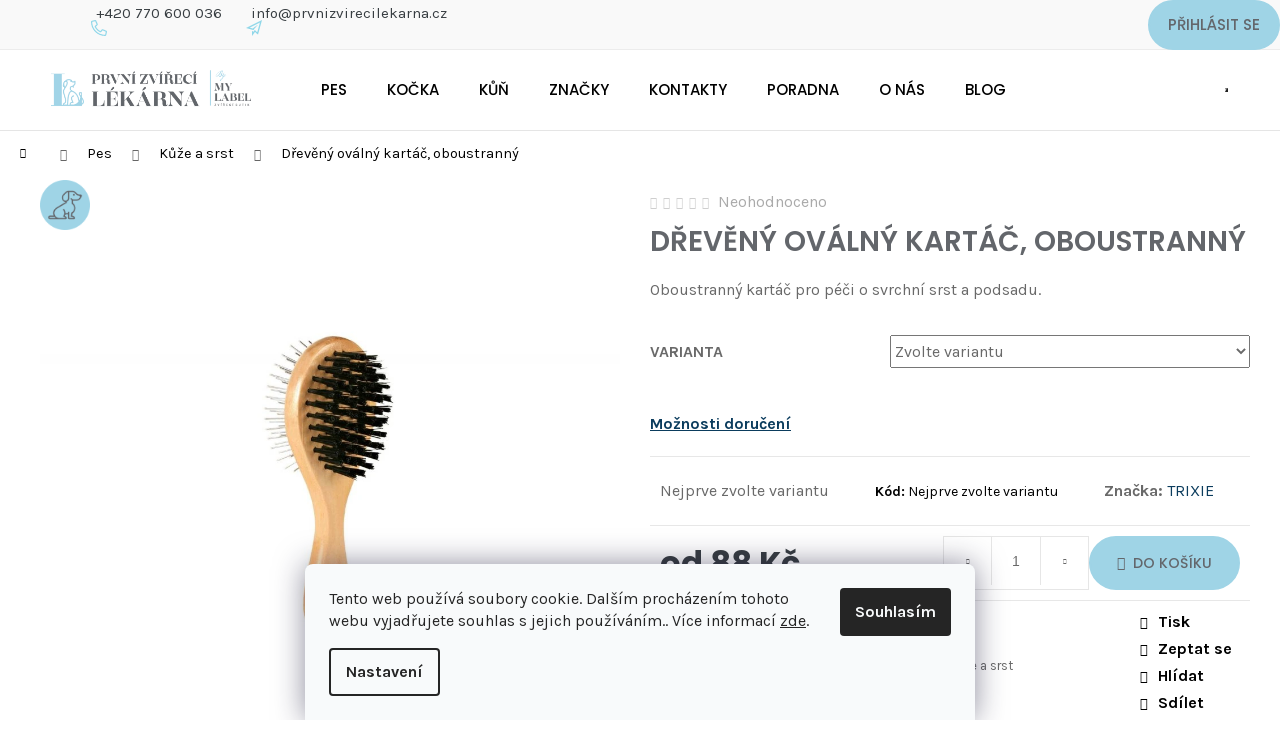

--- FILE ---
content_type: text/html; charset=utf-8
request_url: https://www.prvnizvirecilekarna.cz/pes-kuze-a-srst/dreveny-oval-oboustranny/
body_size: 29227
content:
<!doctype html><html lang="cs" dir="ltr" class="header-background-light external-fonts-loaded"><head><meta charset="utf-8" /><meta name="viewport" content="width=device-width,initial-scale=1" /><title>Dřevěný  oválný kartáč, oboustranný - První zvířecí lékárna</title><link rel="preconnect" href="https://cdn.myshoptet.com" /><link rel="dns-prefetch" href="https://cdn.myshoptet.com" /><link rel="preload" href="https://cdn.myshoptet.com/prj/dist/master/cms/libs/jquery/jquery-1.11.3.min.js" as="script" /><link href="https://cdn.myshoptet.com/prj/dist/master/cms/templates/frontend_templates/shared/css/font-face/roboto.css" rel="stylesheet"><link href="https://cdn.myshoptet.com/prj/dist/master/cms/templates/frontend_templates/shared/css/font-face/poppins.css" rel="stylesheet"><link href="https://cdn.myshoptet.com/prj/dist/master/shop/dist/font-shoptet-12.css.d637f40c301981789c16.css" rel="stylesheet"><script>
dataLayer = [];
dataLayer.push({'shoptet' : {
    "pageId": 3464,
    "pageType": "productDetail",
    "currency": "CZK",
    "currencyInfo": {
        "decimalSeparator": ",",
        "exchangeRate": 1,
        "priceDecimalPlaces": 0,
        "symbol": "K\u010d",
        "symbolLeft": 0,
        "thousandSeparator": " "
    },
    "language": "cs",
    "projectId": 460575,
    "product": {
        "id": 26400,
        "guid": "3ccf965a-4624-11ec-bfbd-bc97e1a74491",
        "hasVariants": true,
        "codes": [
            {
                "code": "T_2322"
            },
            {
                "code": "T_2315"
            },
            {
                "code": "T_2321"
            }
        ],
        "name": "D\u0159ev\u011bn\u00fd  ov\u00e1ln\u00fd kart\u00e1\u010d, oboustrann\u00fd",
        "appendix": "",
        "weight": 0,
        "manufacturer": "TRIXIE",
        "manufacturerGuid": "1EF53342D5E46B7EBA2FDA0BA3DED3EE",
        "currentCategory": "Pes | K\u016f\u017ee a srst",
        "currentCategoryGuid": "a5214422-0710-11ec-8cb3-ecf4bbd76e50",
        "defaultCategory": "Pes | K\u016f\u017ee a srst",
        "defaultCategoryGuid": "a5214422-0710-11ec-8cb3-ecf4bbd76e50",
        "currency": "CZK",
        "priceWithVatMin": 88,
        "priceWithVatMax": 105
    },
    "stocks": [
        {
            "id": 4,
            "title": "Prodejna - Doln\u00ed B\u0159e\u017eany",
            "isDeliveryPoint": 1,
            "visibleOnEshop": 1
        },
        {
            "id": "ext",
            "title": "Sklad",
            "isDeliveryPoint": 0,
            "visibleOnEshop": 1
        }
    ],
    "cartInfo": {
        "id": null,
        "freeShipping": false,
        "freeShippingFrom": 3000,
        "leftToFreeGift": {
            "formattedPrice": "0 K\u010d",
            "priceLeft": 0
        },
        "freeGift": false,
        "leftToFreeShipping": {
            "priceLeft": 3000,
            "dependOnRegion": 0,
            "formattedPrice": "3 000 K\u010d"
        },
        "discountCoupon": [],
        "getNoBillingShippingPrice": {
            "withoutVat": 0,
            "vat": 0,
            "withVat": 0
        },
        "cartItems": [],
        "taxMode": "ORDINARY"
    },
    "cart": [],
    "customer": {
        "priceRatio": 1,
        "priceListId": 1,
        "groupId": null,
        "registered": false,
        "mainAccount": false
    }
}});
dataLayer.push({'cookie_consent' : {
    "marketing": "denied",
    "analytics": "denied"
}});
document.addEventListener('DOMContentLoaded', function() {
    shoptet.consent.onAccept(function(agreements) {
        if (agreements.length == 0) {
            return;
        }
        dataLayer.push({
            'cookie_consent' : {
                'marketing' : (agreements.includes(shoptet.config.cookiesConsentOptPersonalisation)
                    ? 'granted' : 'denied'),
                'analytics': (agreements.includes(shoptet.config.cookiesConsentOptAnalytics)
                    ? 'granted' : 'denied')
            },
            'event': 'cookie_consent'
        });
    });
});
</script>

<!-- Google Tag Manager -->
<script>(function(w,d,s,l,i){w[l]=w[l]||[];w[l].push({'gtm.start':
new Date().getTime(),event:'gtm.js'});var f=d.getElementsByTagName(s)[0],
j=d.createElement(s),dl=l!='dataLayer'?'&l='+l:'';j.async=true;j.src=
'https://www.googletagmanager.com/gtm.js?id='+i+dl;f.parentNode.insertBefore(j,f);
})(window,document,'script','dataLayer','GTM-T5DGDVK');</script>
<!-- End Google Tag Manager -->

<meta property="og:type" content="website"><meta property="og:site_name" content="prvnizvirecilekarna.cz"><meta property="og:url" content="https://www.prvnizvirecilekarna.cz/pes-kuze-a-srst/dreveny-oval-oboustranny/"><meta property="og:title" content="Dřevěný  oválný kartáč, oboustranný - První zvířecí lékárna"><meta name="author" content="První zvířecí lékárna"><meta name="web_author" content="Shoptet.cz"><meta name="dcterms.rightsHolder" content="www.prvnizvirecilekarna.cz"><meta name="robots" content="index,follow"><meta property="og:image" content="https://cdn.myshoptet.com/usr/www.prvnizvirecilekarna.cz/user/shop/big/26400-1_dreveny--ovalny-kartac--oboustranny--hodnota-dreveny-oval-oboustranny-maly-5-x-17-cm-.jpg?625b62c3"><meta property="og:description" content="Dřevěný  oválný kartáč, oboustranný. Oboustranný kartáč pro péči o svrchní srst a podsadu."><meta name="description" content="Dřevěný  oválný kartáč, oboustranný. Oboustranný kartáč pro péči o svrchní srst a podsadu."><meta name="google-site-verification" content="P_lZlV3OjQ_duCyeWpRAbLE5gRjJtN2GyK7NEmkS-34"><meta property="product:price:amount" content="88"><meta property="product:price:currency" content="CZK"><style>:root {--color-primary: #0B3C5D;--color-primary-h: 204;--color-primary-s: 79%;--color-primary-l: 20%;--color-primary-hover: #0F507B;--color-primary-hover-h: 204;--color-primary-hover-s: 78%;--color-primary-hover-l: 27%;--color-secondary: #328CC1;--color-secondary-h: 202;--color-secondary-s: 59%;--color-secondary-l: 48%;--color-secondary-hover: #2C7AA9;--color-secondary-hover-h: 203;--color-secondary-hover-s: 59%;--color-secondary-hover-l: 42%;--color-tertiary: #F9EFC8;--color-tertiary-h: 48;--color-tertiary-s: 80%;--color-tertiary-l: 88%;--color-tertiary-hover: #D26F82;--color-tertiary-hover-h: 348;--color-tertiary-hover-s: 52%;--color-tertiary-hover-l: 63%;--color-header-background: #ffffff;--template-font: "Roboto";--template-headings-font: "Poppins";--header-background-url: url("[data-uri]");--cookies-notice-background: #F8FAFB;--cookies-notice-color: #252525;--cookies-notice-button-hover: #27263f;--cookies-notice-link-hover: #3b3a5f;--templates-update-management-preview-mode-content: "Náhled aktualizací šablony je aktivní pro váš prohlížeč."}</style>
    
    <link href="https://cdn.myshoptet.com/prj/dist/master/shop/dist/main-12.less.a712b24f4ee06168baf8.css" rel="stylesheet" />
                <link href="https://cdn.myshoptet.com/prj/dist/master/shop/dist/mobile-header-v1-12.less.b339935b08864b3ce9dc.css" rel="stylesheet" />
    
    <script>var shoptet = shoptet || {};</script>
    <script src="https://cdn.myshoptet.com/prj/dist/master/shop/dist/main-3g-header.js.27c4444ba5dd6be3416d.js"></script>
<!-- User include --><!-- api 608(256) html code header -->
<link rel="stylesheet" href="https://cdn.myshoptet.com/usr/api2.dklab.cz/user/documents/_doplnky/bannery/460575/2827/460575_2827.css" type="text/css" /><style>
        :root {
            --dklab-bannery-b-hp-padding: 15px;
            --dklab-bannery-b-hp-box-padding: 20px;
            --dklab-bannery-b-hp-big-screen: 33.333%;
            --dklab-bannery-b-hp-medium-screen: 33.333%;
            --dklab-bannery-b-hp-small-screen: 33.333%;
            --dklab-bannery-b-hp-tablet-screen: 33.333%;
            --dklab-bannery-b-hp-mobile-screen: 33.333%;

            --dklab-bannery-i-hp-icon-color: #B4B4B4;
            --dklab-bannery-i-hp-color: #000000;
            --dklab-bannery-i-hp-background: #FFFFFF;            
            
            --dklab-bannery-i-d-icon-color: #000000;
            --dklab-bannery-i-d-color: #000000;
            --dklab-bannery-i-d-background: #FFFFFF;


            --dklab-bannery-i-hp-w-big-screen: 8;
            --dklab-bannery-i-hp-w-medium-screen: 6;
            --dklab-bannery-i-hp-w-small-screen: 4;
            --dklab-bannery-i-hp-w-tablet-screen: 4;
            --dklab-bannery-i-hp-w-mobile-screen: 3;
            
            --dklab-bannery-i-d-w-big-screen: 4;
            --dklab-bannery-i-d-w-medium-screen: 4;
            --dklab-bannery-i-d-w-small-screen: 4;
            --dklab-bannery-i-d-w-tablet-screen: 4;
            --dklab-bannery-i-d-w-mobile-screen: 2;

        }</style>
<!-- api 473(125) html code header -->

                <style>
                    #order-billing-methods .radio-wrapper[data-guid="d872869d-9b1e-11ed-90ab-b8ca3a6a5ac4"]:not(.cggooglepay), #order-billing-methods .radio-wrapper[data-guid="ec97aa3e-e596-11ec-90ab-b8ca3a6a5ac4"]:not(.cgapplepay) {
                        display: none;
                    }
                </style>
                <script type="text/javascript">
                    document.addEventListener('DOMContentLoaded', function() {
                        if (getShoptetDataLayer('pageType') === 'billingAndShipping') {
                            
                try {
                    if (window.ApplePaySession && window.ApplePaySession.canMakePayments()) {
                        document.querySelector('#order-billing-methods .radio-wrapper[data-guid="ec97aa3e-e596-11ec-90ab-b8ca3a6a5ac4"]').classList.add('cgapplepay');
                    }
                } catch (err) {} 
            
                            
                const cgBaseCardPaymentMethod = {
                        type: 'CARD',
                        parameters: {
                            allowedAuthMethods: ["PAN_ONLY", "CRYPTOGRAM_3DS"],
                            allowedCardNetworks: [/*"AMEX", "DISCOVER", "INTERAC", "JCB",*/ "MASTERCARD", "VISA"]
                        }
                };
                
                function cgLoadScript(src, callback)
                {
                    var s,
                        r,
                        t;
                    r = false;
                    s = document.createElement('script');
                    s.type = 'text/javascript';
                    s.src = src;
                    s.onload = s.onreadystatechange = function() {
                        if ( !r && (!this.readyState || this.readyState == 'complete') )
                        {
                            r = true;
                            callback();
                        }
                    };
                    t = document.getElementsByTagName('script')[0];
                    t.parentNode.insertBefore(s, t);
                } 
                
                function cgGetGoogleIsReadyToPayRequest() {
                    return Object.assign(
                        {},
                        {
                            apiVersion: 2,
                            apiVersionMinor: 0
                        },
                        {
                            allowedPaymentMethods: [cgBaseCardPaymentMethod]
                        }
                    );
                }

                function onCgGooglePayLoaded() {
                    let paymentsClient = new google.payments.api.PaymentsClient({environment: 'PRODUCTION'});
                    paymentsClient.isReadyToPay(cgGetGoogleIsReadyToPayRequest()).then(function(response) {
                        if (response.result) {
                            document.querySelector('#order-billing-methods .radio-wrapper[data-guid="d872869d-9b1e-11ed-90ab-b8ca3a6a5ac4"]').classList.add('cggooglepay');	 	 	 	 	 
                        }
                    })
                    .catch(function(err) {});
                }
                
                cgLoadScript('https://pay.google.com/gp/p/js/pay.js', onCgGooglePayLoaded);
            
                        }
                    });
                </script> 
                
<!-- service 608(256) html code header -->
<link rel="stylesheet" href="https://cdn.myshoptet.com/usr/api.dklab.cz/user/documents/fontawesome/css/all.css?v=1.02" type="text/css" />
<!-- service 619(267) html code header -->
<link href="https://cdn.myshoptet.com/usr/fvstudio.myshoptet.com/user/documents/addons/cartupsell.min.css?24.11.1" rel="stylesheet">
<!-- project html code header -->
<div class="top-navigation-wrapper">
<div class="container">
<div class="top-navigation-bar-right">
<div class="top-navigation phone"><div><a href="tel:+420770600036" class="top-link">+420 770 600 036</a> </div></div>
<div class="top-navigation email"><div><a href="mailto:info@prvnizvirecilekarna.cz" class="top-link">info@prvnizvirecilekarna.cz</a> </div></div>
</div>
</div>
</div>


<link rel="stylesheet" media="screen" href="/user/documents/upload/pzl.css" />
<link rel="stylesheet" media="screen" href="/user/documents/upload/pzl-I.css" />
<link rel="stylesheet" media="screen" href="/user/documents/upload/pzl-II.css" />

<meta name="google-site-verification" content="P_lZlV3OjQ_duCyeWpRAbLE5gRjJtN2GyK7NEmkS-34" />
<meta name="facebook-domain-verification" content="z4w5y14mc7dqzs4foucqge4r8i215x" />

<style>
.flag.flag-doporuceno-veterinarem { background-color: #64666C !important; }
.products-block .p-bottom .prices, .top-link { color: #383e42 ; }
.p-final-price-wrapper>strong  { font-weight: 700 ; font-family: "Poppins",sans-serif ; color: #383e42 ; }
.products-block > div .p .p-bottom .p-desc { display: block ; }
.benefitBanner__item { position: relative ; }
.benefitBanner__content { padding-right: 0px ; }
.content-inner { width: 100% ; max-width: 1140px ; margin: 0 auto ;  }
@media (max-width: 991px){ .overall-wrapper { padding-top: 20px ; }}
@media (max-width: 480px) { #header .site-name a img { min-width: 200px ; padding-bottom: 20px ; } .top-navigation { padding-left: 10px ; }.top-navigation.email {margin-left: 0px ; } .top-navigation-wrapper{font-size: 0.710rem ; }
@media (max-width: 768px){ 
	.flag.flag-doporuceno-veterinarem { font-size: 14px ; font-weight: 400 ; line-height: 1.3 ; }
  .flags .flag-custom2, .flags .flag-custom1, .flags .flag-custom3 { padding: 28px ; }
}
@media (max-width: 768px){
.news-item {
    margin-bottom: 80px;
    padding-bottom: 0;https://www.prvnizvirecilekarna.cz/admin/html-kody/#
    border-bottom: 0;
    display: flex;
    flex-direction: column;
}
.news-item .image {
		width: 100% ;
    margin-right: 0px;
}
.flag.flag-action { font-size: 11px ; font-weight: 500 ; letter-spacing: 0.05rem ; font-family: "Poppins",sans-serif ; padding: 6px 12px 4px ; margin-bottom: 12px ; background-color: #cf2d71 !important; border-radius: 50px ; }
.body-banners { display: none ; }
.content-wrapper { padding-bottom: 0px ; }
.container.container--bannersBenefit { padding: 0px 0px 0px ; }
.wide .p-detail-tabs-wrapper { padding-bottom: 60px ; }

p > a {   
color: #006ba8;
    }
a.new-link {   
color: #006ba8;
    }
    
.p-param-block {
display: none !important;
}
.flag.flag-custom1 { 
background: transparent url(https://460575.myshoptet.com/user/documents/upload/pes-pod-sliderem_9FD4E6.png) no-repeat 0 0; 
background-color: transparent !important; 
background-size: contain; font-size: 0; padding: 25px; order: -1; }

.flags .flag-custom2 { 
background: transparent url(https://460575.myshoptet.com/user/documents/upload/kocka-pod-sliderem_9FD4E6.png) no-repeat 0 0; 
background-color: transparent !important; 
background-size: contain; font-size: 0; padding: 25px; order: -1; }

.flag.flag-custom3 { 
background: transparent url(https://460575.myshoptet.com/user/documents/upload/kun-pod-sliderem_9FD4E6.png) no-repeat 0 0; 
background-color: transparent !important; 
background-size: contain; font-size: 0; padding: 25px; order: -1; }

.container.container--bannersBenefit {
  padding: unset !important; 
  }
.w-layout-grid {   
margin-top: 60px !important;
}

</style>


<!-- /User include --><link rel="shortcut icon" href="/favicon.ico" type="image/x-icon" /><link rel="canonical" href="https://www.prvnizvirecilekarna.cz/pes-kuze-a-srst/dreveny-oval-oboustranny/" />    <!-- Global site tag (gtag.js) - Google Analytics -->
    <script async src="https://www.googletagmanager.com/gtag/js?id=G-88J5XCNMS6"></script>
    <script>
        
        window.dataLayer = window.dataLayer || [];
        function gtag(){dataLayer.push(arguments);}
        

                    console.debug('default consent data');

            gtag('consent', 'default', {"ad_storage":"denied","analytics_storage":"denied","ad_user_data":"denied","ad_personalization":"denied","wait_for_update":500});
            dataLayer.push({
                'event': 'default_consent'
            });
        
        gtag('js', new Date());

                gtag('config', 'UA-237441218-1', { 'groups': "UA" });
        
                gtag('config', 'G-88J5XCNMS6', {"groups":"GA4","send_page_view":false,"content_group":"productDetail","currency":"CZK","page_language":"cs"});
        
                gtag('config', 'AW-10969117279');
        
        
        
        
        
                    gtag('event', 'page_view', {"send_to":"GA4","page_language":"cs","content_group":"productDetail","currency":"CZK"});
        
                gtag('set', 'currency', 'CZK');

        gtag('event', 'view_item', {
            "send_to": "UA",
            "items": [
                {
                    "id": "T_2322",
                    "name": "D\u0159ev\u011bn\u00fd  ov\u00e1ln\u00fd kart\u00e1\u010d, oboustrann\u00fd",
                    "category": "Pes \/ K\u016f\u017ee a srst",
                                        "brand": "TRIXIE",
                                                            "variant": "Varianta: D\u0159ev\u011bn\u00fd ov\u00e1l oboustrann\u00fd-mal\u00fd 5 x 17 cm",
                                        "price": 73
                }
            ]
        });
        
        
        
        
        
                    gtag('event', 'view_item', {"send_to":"GA4","page_language":"cs","content_group":"productDetail","value":73,"currency":"CZK","items":[{"item_id":"T_2322","item_name":"D\u0159ev\u011bn\u00fd  ov\u00e1ln\u00fd kart\u00e1\u010d, oboustrann\u00fd","item_brand":"TRIXIE","item_category":"Pes","item_category2":"K\u016f\u017ee a srst","item_variant":"T_2322~Varianta: D\u0159ev\u011bn\u00fd ov\u00e1l oboustrann\u00fd-mal\u00fd 5 x 17 cm","price":73,"quantity":1,"index":0}]});
        
        
        
        
        
        
        
        document.addEventListener('DOMContentLoaded', function() {
            if (typeof shoptet.tracking !== 'undefined') {
                for (var id in shoptet.tracking.bannersList) {
                    gtag('event', 'view_promotion', {
                        "send_to": "UA",
                        "promotions": [
                            {
                                "id": shoptet.tracking.bannersList[id].id,
                                "name": shoptet.tracking.bannersList[id].name,
                                "position": shoptet.tracking.bannersList[id].position
                            }
                        ]
                    });
                }
            }

            shoptet.consent.onAccept(function(agreements) {
                if (agreements.length !== 0) {
                    console.debug('gtag consent accept');
                    var gtagConsentPayload =  {
                        'ad_storage': agreements.includes(shoptet.config.cookiesConsentOptPersonalisation)
                            ? 'granted' : 'denied',
                        'analytics_storage': agreements.includes(shoptet.config.cookiesConsentOptAnalytics)
                            ? 'granted' : 'denied',
                                                                                                'ad_user_data': agreements.includes(shoptet.config.cookiesConsentOptPersonalisation)
                            ? 'granted' : 'denied',
                        'ad_personalization': agreements.includes(shoptet.config.cookiesConsentOptPersonalisation)
                            ? 'granted' : 'denied',
                        };
                    console.debug('update consent data', gtagConsentPayload);
                    gtag('consent', 'update', gtagConsentPayload);
                    dataLayer.push(
                        { 'event': 'update_consent' }
                    );
                }
            });
        });
    </script>
<script>
    (function(t, r, a, c, k, i, n, g) { t['ROIDataObject'] = k;
    t[k]=t[k]||function(){ (t[k].q=t[k].q||[]).push(arguments) },t[k].c=i;n=r.createElement(a),
    g=r.getElementsByTagName(a)[0];n.async=1;n.src=c;g.parentNode.insertBefore(n,g)
    })(window, document, 'script', '//www.heureka.cz/ocm/sdk.js?source=shoptet&version=2&page=product_detail', 'heureka', 'cz');

    heureka('set_user_consent', 0);
</script>
</head><body class="desktop id-3464 in-pes-kuze-a-srst template-12 type-product type-detail one-column-body columns-4 ums_forms_redesign--off ums_a11y_category_page--on ums_discussion_rating_forms--off ums_flags_display_unification--on ums_a11y_login--on mobile-header-version-1"><noscript>
    <style>
        #header {
            padding-top: 0;
            position: relative !important;
            top: 0;
        }
        .header-navigation {
            position: relative !important;
        }
        .overall-wrapper {
            margin: 0 !important;
        }
        body:not(.ready) {
            visibility: visible !important;
        }
    </style>
    <div class="no-javascript">
        <div class="no-javascript__title">Musíte změnit nastavení vašeho prohlížeče</div>
        <div class="no-javascript__text">Podívejte se na: <a href="https://www.google.com/support/bin/answer.py?answer=23852">Jak povolit JavaScript ve vašem prohlížeči</a>.</div>
        <div class="no-javascript__text">Pokud používáte software na blokování reklam, může být nutné povolit JavaScript z této stránky.</div>
        <div class="no-javascript__text">Děkujeme.</div>
    </div>
</noscript>

        <div id="fb-root"></div>
        <script>
            window.fbAsyncInit = function() {
                FB.init({
                    autoLogAppEvents : true,
                    xfbml            : true,
                    version          : 'v24.0'
                });
            };
        </script>
        <script async defer crossorigin="anonymous" src="https://connect.facebook.net/cs_CZ/sdk.js#xfbml=1&version=v24.0"></script>
<!-- Google Tag Manager (noscript) -->
<noscript><iframe src="https://www.googletagmanager.com/ns.html?id=GTM-T5DGDVK"
height="0" width="0" style="display:none;visibility:hidden"></iframe></noscript>
<!-- End Google Tag Manager (noscript) -->

    <div class="siteCookies siteCookies--bottom siteCookies--light js-siteCookies" role="dialog" data-testid="cookiesPopup" data-nosnippet>
        <div class="siteCookies__form">
            <div class="siteCookies__content">
                <div class="siteCookies__text">
                    Tento web používá soubory cookie. Dalším procházením tohoto webu vyjadřujete souhlas s jejich používáním.. Více informací <a href="https://460575.myshoptet.com/podminky-ochrany-osobnich-udaju/" target="\" _blank="" rel="\" noreferrer="">zde</a>.
                </div>
                <p class="siteCookies__links">
                    <button class="siteCookies__link js-cookies-settings" aria-label="Nastavení cookies" data-testid="cookiesSettings">Nastavení</button>
                </p>
            </div>
            <div class="siteCookies__buttonWrap">
                                <button class="siteCookies__button js-cookiesConsentSubmit" value="all" aria-label="Přijmout cookies" data-testid="buttonCookiesAccept">Souhlasím</button>
            </div>
        </div>
        <script>
            document.addEventListener("DOMContentLoaded", () => {
                const siteCookies = document.querySelector('.js-siteCookies');
                document.addEventListener("scroll", shoptet.common.throttle(() => {
                    const st = document.documentElement.scrollTop;
                    if (st > 1) {
                        siteCookies.classList.add('siteCookies--scrolled');
                    } else {
                        siteCookies.classList.remove('siteCookies--scrolled');
                    }
                }, 100));
            });
        </script>
    </div>
<a href="#content" class="skip-link sr-only">Přejít na obsah</a><div class="overall-wrapper">
    <div class="user-action">
                        <dialog id="login" class="dialog dialog--modal dialog--fullscreen js-dialog--modal" aria-labelledby="loginHeading">
        <div class="dialog__close dialog__close--arrow">
                        <button type="button" class="btn toggle-window-arr" data-dialog-close data-testid="backToShop">Zpět <span>do obchodu</span></button>
            </div>
        <div class="dialog__wrapper">
            <div class="dialog__content dialog__content--form">
                <div class="dialog__header">
                    <h2 id="loginHeading" class="dialog__heading dialog__heading--login">Přihlášení k vašemu účtu</h2>
                </div>
                <div id="customerLogin" class="dialog__body">
                    <form action="/action/Customer/Login/" method="post" id="formLoginIncluded" class="csrf-enabled formLogin" data-testid="formLogin"><input type="hidden" name="referer" value="" /><div class="form-group"><div class="input-wrapper email js-validated-element-wrapper no-label"><input type="email" name="email" class="form-control" autofocus placeholder="E-mailová adresa (např. jan@novak.cz)" data-testid="inputEmail" autocomplete="email" required /></div></div><div class="form-group"><div class="input-wrapper password js-validated-element-wrapper no-label"><input type="password" name="password" class="form-control" placeholder="Heslo" data-testid="inputPassword" autocomplete="current-password" required /><span class="no-display">Nemůžete vyplnit toto pole</span><input type="text" name="surname" value="" class="no-display" /></div></div><div class="form-group"><div class="login-wrapper"><button type="submit" class="btn btn-secondary btn-text btn-login" data-testid="buttonSubmit">Přihlásit se</button><div class="password-helper"><a href="/registrace/" data-testid="signup" rel="nofollow">Nová registrace</a><a href="/klient/zapomenute-heslo/" rel="nofollow">Zapomenuté heslo</a></div></div></div></form>
                </div>
            </div>
        </div>
    </dialog>
            </div>
<header id="header"><div class="container navigation-wrapper"><div class="site-name"><a href="/" data-testid="linkWebsiteLogo"><img src="https://cdn.myshoptet.com/usr/www.prvnizvirecilekarna.cz/user/logos/footer-logo.png" alt="První zvířecí lékárna" fetchpriority="low" /></a></div><nav id="navigation" aria-label="Hlavní menu" data-collapsible="true"><div class="navigation-in menu"><ul class="menu-level-1" role="menubar" data-testid="headerMenuItems"><li class="menu-item-3443" role="none"><a href="/pes/" data-testid="headerMenuItem" role="menuitem" aria-expanded="false"><b>Pes</b></a></li>
<li class="menu-item-3446" role="none"><a href="/kocka/" data-testid="headerMenuItem" role="menuitem" aria-expanded="false"><b>Kočka</b></a></li>
<li class="menu-item-3449" role="none"><a href="/kun/" data-testid="headerMenuItem" role="menuitem" aria-expanded="false"><b>Kůň</b></a></li>
<li class="menu-item-external-36" role="none"><a href="https://460575.myshoptet.com/znacka/" data-testid="headerMenuItem" role="menuitem" aria-expanded="false"><b>Značky</b></a></li>
<li class="menu-item-29" role="none"><a href="/kontakty/" data-testid="headerMenuItem" role="menuitem" aria-expanded="false"><b>Kontakty</b></a></li>
<li class="menu-item-external-69" role="none"><a href="/poradna3/" data-testid="headerMenuItem" role="menuitem" aria-expanded="false"><b>Poradna</b></a></li>
<li class="menu-item-682" role="none"><a href="/onas/" data-testid="headerMenuItem" role="menuitem" aria-expanded="false"><b>O nás</b></a></li>
<li class="menu-item-6441" role="none"><a href="/blog/" data-testid="headerMenuItem" role="menuitem" aria-expanded="false"><b>Blog</b></a></li>
<li class="ext" id="nav-manufacturers" role="none"><a href="https://www.prvnizvirecilekarna.cz/znacka/" data-testid="brandsText" role="menuitem"><b>Značky</b><span class="submenu-arrow"></span></a><ul class="menu-level-2" role="menu"><li role="none"><a href="/znacka/8in1/" data-testid="brandName" role="menuitem"><span>8in1</span></a></li><li role="none"><a href="/znacka/ab-7/" data-testid="brandName" role="menuitem"><span>AB 7</span></a></li><li role="none"><a href="/znacka/alavis/" data-testid="brandName" role="menuitem"><span>ALAVIS</span></a></li><li role="none"><a href="/znacka/altercan/" data-testid="brandName" role="menuitem"><span>Altercan</span></a></li><li role="none"><a href="/znacka/alvetra-werfft/" data-testid="brandName" role="menuitem"><span>Alvetra &amp; Werfft</span></a></li><li role="none"><a href="/znacka/arpalit/" data-testid="brandName" role="menuitem"><span>ARPALIT</span></a></li><li role="none"><a href="/znacka/artenax/" data-testid="brandName" role="menuitem"><span>Artenax</span></a></li><li role="none"><a href="/znacka/arthronis/" data-testid="brandName" role="menuitem"><span>arthronis</span></a></li><li role="none"><a href="/znacka/bayer-animal-health/" data-testid="brandName" role="menuitem"><span>Bayer Animal Health</span></a></li><li role="none"><a href="/znacka/bea/" data-testid="brandName" role="menuitem"><span>BEA</span></a></li><li role="none"><a href="/znacka/beaphar/" data-testid="brandName" role="menuitem"><span>Beaphar</span></a></li><li role="none"><a href="/znacka/biokat-s/" data-testid="brandName" role="menuitem"><span>Biokat ´s</span></a></li><li role="none"><a href="/znacka/bioveta-pets/" data-testid="brandName" role="menuitem"><span>BIOVETA PETS</span></a></li><li role="none"><a href="/znacka/cdvet-2/" data-testid="brandName" role="menuitem"><span>CDVET</span></a></li><li role="none"><a href="/znacka/colafit/" data-testid="brandName" role="menuitem"><span>Colafit</span></a></li><li role="none"><a href="/znacka/contipro/" data-testid="brandName" role="menuitem"><span>Contipro</span></a></li><li role="none"><a href="/znacka/covetrus-essentials/" data-testid="brandName" role="menuitem"><span>Covetrus Essentials</span></a></li><li role="none"><a href="/znacka/dingvet/" data-testid="brandName" role="menuitem"><span>DINGVET</span></a></li><li role="none"><a href="/znacka/dokonala-laska/" data-testid="brandName" role="menuitem"><span>Dokonalá láska</span></a></li><li role="none"><a href="/znacka/energy/" data-testid="brandName" role="menuitem"><span>ENERGY</span></a></li><li role="none"><a href="/znacka/essential-foods/" data-testid="brandName" role="menuitem"><span>Essential Foods</span></a></li><li role="none"><a href="/znacka/himalyo-se/" data-testid="brandName" role="menuitem"><span>HIMALYO SE</span></a></li><li role="none"><a href="/znacka/karlie/" data-testid="brandName" role="menuitem"><span>Karlie</span></a></li><li role="none"><a href="/znacka/pet-health-care/" data-testid="brandName" role="menuitem"><span>PET HEALTH CARE</span></a></li><li role="none"><a href="/znacka/vetriscience/" data-testid="brandName" role="menuitem"><span>VetriScience</span></a></li><li role="none"><a href="/znacka/vitar-veterinae/" data-testid="brandName" role="menuitem"><span>VITAR VETERINAE</span></a></li><li role="none"><a href="/znacka/zelena-zeme/" data-testid="brandName" role="menuitem"><span>Zelená Země</span></a></li><li role="none"><a href="/znacka/zolly-dog-bakery/" data-testid="brandName" role="menuitem"><span>ZOLLY DOG BAKERY</span></a></li></ul>
</li></ul>
    <ul class="navigationActions" role="menu">
                            <li role="none">
                                    <a href="/login/?backTo=%2Fpes-kuze-a-srst%2Fdreveny-oval-oboustranny%2F" rel="nofollow" data-testid="signin" role="menuitem"><span>Přihlášení</span></a>
                            </li>
                        </ul>
</div><span class="navigation-close"></span></nav><div class="menu-helper" data-testid="hamburgerMenu"><span>Více</span></div>

    <div class="navigation-buttons">
                <a href="#" class="toggle-window" data-target="search" data-testid="linkSearchIcon"><span class="sr-only">Hledat</span></a>
                    
        <button class="top-nav-button top-nav-button-login" type="button" data-dialog-id="login" aria-haspopup="dialog" aria-controls="login" data-testid="signin">
            <span class="sr-only">Přihlášení</span>
        </button>
                    <a href="/kosik/" class="toggle-window cart-count" data-target="cart" data-testid="headerCart" rel="nofollow" aria-haspopup="dialog" aria-expanded="false" aria-controls="cart-widget"><span class="sr-only">Nákupní košík</span></a>
        <a href="#" class="toggle-window" data-target="navigation" data-testid="hamburgerMenu"><span class="sr-only">Menu</span></a>
    </div>

</div></header><!-- / header -->


<div id="content-wrapper" class="container_resetted content-wrapper">
    
                                <div class="breadcrumbs navigation-home-icon-wrapper" itemscope itemtype="https://schema.org/BreadcrumbList">
                                                                            <span id="navigation-first" data-basetitle="První zvířecí lékárna" itemprop="itemListElement" itemscope itemtype="https://schema.org/ListItem">
                <a href="/" itemprop="item" class="navigation-home-icon"><span class="sr-only" itemprop="name">Domů</span></a>
                <span class="navigation-bullet">/</span>
                <meta itemprop="position" content="1" />
            </span>
                                <span id="navigation-1" itemprop="itemListElement" itemscope itemtype="https://schema.org/ListItem">
                <a href="/pes/" itemprop="item" data-testid="breadcrumbsSecondLevel"><span itemprop="name">Pes</span></a>
                <span class="navigation-bullet">/</span>
                <meta itemprop="position" content="2" />
            </span>
                                <span id="navigation-2" itemprop="itemListElement" itemscope itemtype="https://schema.org/ListItem">
                <a href="/pes-kuze-a-srst/" itemprop="item" data-testid="breadcrumbsSecondLevel"><span itemprop="name">Kůže a srst</span></a>
                <span class="navigation-bullet">/</span>
                <meta itemprop="position" content="3" />
            </span>
                                            <span id="navigation-3" itemprop="itemListElement" itemscope itemtype="https://schema.org/ListItem" data-testid="breadcrumbsLastLevel">
                <meta itemprop="item" content="https://www.prvnizvirecilekarna.cz/pes-kuze-a-srst/dreveny-oval-oboustranny/" />
                <meta itemprop="position" content="4" />
                <span itemprop="name" data-title="Dřevěný  oválný kartáč, oboustranný">Dřevěný  oválný kartáč, oboustranný <span class="appendix"></span></span>
            </span>
            </div>
            
    <div class="content-wrapper-in">
                <main id="content" class="content wide">
                                                        <script>
            
            var shoptet = shoptet || {};
            shoptet.variantsUnavailable = shoptet.variantsUnavailable || {};
            
            shoptet.variantsUnavailable.availableVariantsResource = ["36-1524","36-1527","36-1530"]
        </script>
                                                                                                
<div class="p-detail" itemscope itemtype="https://schema.org/Product">

    
    <meta itemprop="name" content="Dřevěný  oválný kartáč, oboustranný" />
    <meta itemprop="category" content="Úvodní stránka &gt; Pes &gt; Kůže a srst &gt; Dřevěný  oválný kartáč, oboustranný" />
    <meta itemprop="url" content="https://www.prvnizvirecilekarna.cz/pes-kuze-a-srst/dreveny-oval-oboustranny/" />
    <meta itemprop="image" content="https://cdn.myshoptet.com/usr/www.prvnizvirecilekarna.cz/user/shop/big/26400-1_dreveny--ovalny-kartac--oboustranny--hodnota-dreveny-oval-oboustranny-maly-5-x-17-cm-.jpg?625b62c3" />
            <meta itemprop="description" content="Oboustranný kartáč pro péči o svrchní srst a podsadu." />
                <span class="js-hidden" itemprop="manufacturer" itemscope itemtype="https://schema.org/Organization">
            <meta itemprop="name" content="TRIXIE" />
        </span>
        <span class="js-hidden" itemprop="brand" itemscope itemtype="https://schema.org/Brand">
            <meta itemprop="name" content="TRIXIE" />
        </span>
                            <meta itemprop="gtin13" content="4011905023229" />                    <meta itemprop="gtin13" content="4011905023151" />                    <meta itemprop="gtin13" content="4011905023212" />            
        <div class="p-detail-inner">

        <div class="p-data-wrapper">
            <div class="p-detail-inner-header">
                            <div class="stars-wrapper">
            
<span class="stars star-list">
                                                <span class="star star-off show-tooltip is-active productRatingAction" data-productid="26400" data-score="1" title="    Hodnocení:
            Neohodnoceno    "></span>
                    
                                                <span class="star star-off show-tooltip is-active productRatingAction" data-productid="26400" data-score="2" title="    Hodnocení:
            Neohodnoceno    "></span>
                    
                                                <span class="star star-off show-tooltip is-active productRatingAction" data-productid="26400" data-score="3" title="    Hodnocení:
            Neohodnoceno    "></span>
                    
                                                <span class="star star-off show-tooltip is-active productRatingAction" data-productid="26400" data-score="4" title="    Hodnocení:
            Neohodnoceno    "></span>
                    
                                                <span class="star star-off show-tooltip is-active productRatingAction" data-productid="26400" data-score="5" title="    Hodnocení:
            Neohodnoceno    "></span>
                    
    </span>
            <span class="stars-label">
                                Neohodnoceno                    </span>
        </div>
                    <h1>
                      Dřevěný  oválný kartáč, oboustranný                </h1>
            </div>

                            <div class="p-short-description" data-testid="productCardShortDescr">
                    <p>Oboustranný kartáč pro péči o svrchní srst a podsadu.</p>
                </div>
            

            <form action="/action/Cart/addCartItem/" method="post" id="product-detail-form" class="pr-action csrf-enabled" data-testid="formProduct">
                <meta itemprop="productID" content="26400" /><meta itemprop="identifier" content="3ccf965a-4624-11ec-bfbd-bc97e1a74491" /><span itemprop="offers" itemscope itemtype="https://schema.org/Offer"><meta itemprop="sku" content="T_2322" /><link itemprop="availability" href="https://schema.org/InStock" /><meta itemprop="url" content="https://www.prvnizvirecilekarna.cz/pes-kuze-a-srst/dreveny-oval-oboustranny/" /><meta itemprop="price" content="88.00" /><meta itemprop="priceCurrency" content="CZK" /><link itemprop="itemCondition" href="https://schema.org/NewCondition" /></span><span itemprop="offers" itemscope itemtype="https://schema.org/Offer"><meta itemprop="sku" content="T_2315" /><link itemprop="availability" href="https://schema.org/InStock" /><meta itemprop="url" content="https://www.prvnizvirecilekarna.cz/pes-kuze-a-srst/dreveny-oval-oboustranny/" /><meta itemprop="price" content="88.00" /><meta itemprop="priceCurrency" content="CZK" /><link itemprop="itemCondition" href="https://schema.org/NewCondition" /></span><span itemprop="offers" itemscope itemtype="https://schema.org/Offer"><meta itemprop="sku" content="T_2321" /><link itemprop="availability" href="https://schema.org/InStock" /><meta itemprop="url" content="https://www.prvnizvirecilekarna.cz/pes-kuze-a-srst/dreveny-oval-oboustranny/" /><meta itemprop="price" content="105.00" /><meta itemprop="priceCurrency" content="CZK" /><link itemprop="itemCondition" href="https://schema.org/NewCondition" /></span><input type="hidden" name="productId" value="26400" /><input type="hidden" name="priceId" value="27699" /><input type="hidden" name="language" value="cs" />

                <div class="p-variants-block">
                                    <table class="detail-parameters">
                        <tbody>
                                                                                <script>
    shoptet.variantsSplit = shoptet.variantsSplit || {};
    shoptet.variantsSplit.necessaryVariantData = {"36-1524":{"name":"D\u0159ev\u011bn\u00fd  ov\u00e1ln\u00fd kart\u00e1\u010d, oboustrann\u00fd","isNotSoldOut":true,"zeroPrice":0,"id":27699,"code":"T_2322","price":"88 K\u010d","standardPrice":"0 K\u010d","actionPriceActive":0,"priceUnformatted":88,"variantImage":{"detail":"https:\/\/cdn.myshoptet.com\/usr\/www.prvnizvirecilekarna.cz\/user\/shop\/detail\/26400-1_dreveny--ovalny-kartac--oboustranny--hodnota-dreveny-oval-oboustranny-maly-5-x-17-cm-.jpg?625b62c3","detail_small":"https:\/\/cdn.myshoptet.com\/usr\/www.prvnizvirecilekarna.cz\/user\/shop\/detail_small\/26400-1_dreveny--ovalny-kartac--oboustranny--hodnota-dreveny-oval-oboustranny-maly-5-x-17-cm-.jpg?625b62c3","cart":"https:\/\/cdn.myshoptet.com\/usr\/www.prvnizvirecilekarna.cz\/user\/shop\/related\/26400-1_dreveny--ovalny-kartac--oboustranny--hodnota-dreveny-oval-oboustranny-maly-5-x-17-cm-.jpg?625b62c3","big":"https:\/\/cdn.myshoptet.com\/usr\/www.prvnizvirecilekarna.cz\/user\/shop\/big\/26400-1_dreveny--ovalny-kartac--oboustranny--hodnota-dreveny-oval-oboustranny-maly-5-x-17-cm-.jpg?625b62c3"},"freeShipping":0,"freeBilling":0,"decimalCount":0,"availabilityName":"Skladem","availabilityColor":"#009901","minimumAmount":1,"maximumAmount":9999},"36-1527":{"name":"D\u0159ev\u011bn\u00fd  ov\u00e1ln\u00fd kart\u00e1\u010d, oboustrann\u00fd","isNotSoldOut":true,"zeroPrice":0,"id":27702,"code":"T_2315","price":"88 K\u010d","standardPrice":"0 K\u010d","actionPriceActive":0,"priceUnformatted":88,"variantImage":{"detail":"https:\/\/cdn.myshoptet.com\/usr\/www.prvnizvirecilekarna.cz\/user\/shop\/detail\/26400-2_dreveny--ovalny-kartac--oboustranny--hodnota-dreveny-oval-oboustranny-maly-5-x-17-cm-.jpg?625b62c3","detail_small":"https:\/\/cdn.myshoptet.com\/usr\/www.prvnizvirecilekarna.cz\/user\/shop\/detail_small\/26400-2_dreveny--ovalny-kartac--oboustranny--hodnota-dreveny-oval-oboustranny-maly-5-x-17-cm-.jpg?625b62c3","cart":"https:\/\/cdn.myshoptet.com\/usr\/www.prvnizvirecilekarna.cz\/user\/shop\/related\/26400-2_dreveny--ovalny-kartac--oboustranny--hodnota-dreveny-oval-oboustranny-maly-5-x-17-cm-.jpg?625b62c3","big":"https:\/\/cdn.myshoptet.com\/usr\/www.prvnizvirecilekarna.cz\/user\/shop\/big\/26400-2_dreveny--ovalny-kartac--oboustranny--hodnota-dreveny-oval-oboustranny-maly-5-x-17-cm-.jpg?625b62c3"},"freeShipping":0,"freeBilling":0,"decimalCount":0,"availabilityName":"Skladem","availabilityColor":"#009901","minimumAmount":1,"maximumAmount":9999},"36-1530":{"name":"D\u0159ev\u011bn\u00fd  ov\u00e1ln\u00fd kart\u00e1\u010d, oboustrann\u00fd","isNotSoldOut":true,"zeroPrice":0,"id":27705,"code":"T_2321","price":"105 K\u010d","standardPrice":"0 K\u010d","actionPriceActive":0,"priceUnformatted":105,"variantImage":{"detail":"https:\/\/cdn.myshoptet.com\/usr\/www.prvnizvirecilekarna.cz\/user\/shop\/detail\/26400-3_dreveny--ovalny-kartac--oboustranny--hodnota-dreveny-oval-oboustranny-maly-5-x-17-cm-.jpg?625b62c3","detail_small":"https:\/\/cdn.myshoptet.com\/usr\/www.prvnizvirecilekarna.cz\/user\/shop\/detail_small\/26400-3_dreveny--ovalny-kartac--oboustranny--hodnota-dreveny-oval-oboustranny-maly-5-x-17-cm-.jpg?625b62c3","cart":"https:\/\/cdn.myshoptet.com\/usr\/www.prvnizvirecilekarna.cz\/user\/shop\/related\/26400-3_dreveny--ovalny-kartac--oboustranny--hodnota-dreveny-oval-oboustranny-maly-5-x-17-cm-.jpg?625b62c3","big":"https:\/\/cdn.myshoptet.com\/usr\/www.prvnizvirecilekarna.cz\/user\/shop\/big\/26400-3_dreveny--ovalny-kartac--oboustranny--hodnota-dreveny-oval-oboustranny-maly-5-x-17-cm-.jpg?625b62c3"},"freeShipping":0,"freeBilling":0,"decimalCount":0,"availabilityName":"Skladem","availabilityColor":"#009901","minimumAmount":1,"maximumAmount":9999}};
</script>
                                                            <tr class="variant-list variant-not-chosen-anchor">
                                    <th>
                                            Varianta
                                    </th>
                                    <td>
                                                                                    <select name="parameterValueId[36]" class="hidden-split-parameter parameter-id-36" id="parameter-id-36" data-parameter-id="36" data-parameter-name="Varianta" data-testid="selectVariant_36"><option value="" data-choose="true" data-index="0">Zvolte variantu</option><option value="1524" data-index="1">Dřevěný ovál oboustranný-malý 5 x 17 cm</option><option value="1527" data-index="2">Dřevěný ovál oboustranný-střední 5 x 22 cm</option><option value="1530" data-index="3">Dřevěný ovál oboustranný-velký 7 x 23 cm</option></select>
                                                                            </td>
                                </tr>
                                                        <tr>
                                <td colspan="2">
                                    <div id="jsUnavailableCombinationMessage" class="no-display">
    Zvolená varianta není k dispozici. <a href="#" id="jsSplitVariantsReset">Reset vybraných parametrů</a>.
</div>
                                </td>
                            </tr>
                        
                        
                                                                            <tr>
                                <th colspan="2">
                                    <a href="/pes-kuze-a-srst/dreveny-oval-oboustranny:moznosti-dopravy/" class="shipping-options">Možnosti doručení</a>
                                </th>
                            </tr>
                                                                        </tbody>
                    </table>
                            </div>



            <div class="p-basic-info-block">
                <div class="block">
                                                            

                                                <span class="parameter-dependent
 no-display 36-1524">
                <span class="availability-label" style="color: #009901">
                                            Skladem
                                    </span>
                            </span>
                                            <span class="parameter-dependent
 no-display 36-1527">
                <span class="availability-label" style="color: #009901">
                                            Skladem
                                    </span>
                            </span>
                                            <span class="parameter-dependent
 no-display 36-1530">
                <span class="availability-label" style="color: #009901">
                                            Skladem
                                    </span>
                            </span>
                <span class="parameter-dependent default-variant">
            <span class="availability-label">
                Zvolte variantu            </span>
        </span>
                                    </div>
                <div class="block">
                                            <span class="p-code">
        <span class="p-code-label">Kód:</span>
                                                        <span class="parameter-dependent
 no-display 36-1524">
                    T_2322
                </span>
                                    <span class="parameter-dependent
 no-display 36-1527">
                    T_2315
                </span>
                                    <span class="parameter-dependent
 no-display 36-1530">
                    T_2321
                </span>
                                <span class="parameter-dependent default-variant">Zvolte variantu</span>
                        </span>
                </div>
                <div class="block">
                                                                <span class="p-manufacturer-label">Značka: </span> <a href="/znacka/trixie/" data-testid="productCardBrandName">TRIXIE</a>
                                    </div>
            </div>

                                        
            <div class="p-to-cart-block">
                            <div class="p-final-price-wrapper">
                                                            <strong class="price-final" data-testid="productCardPrice">
                                                            <span class="price-final-holder parameter-dependent
 no-display 36-1524">
                        88 Kč
                        

                    </span>
                                                                <span class="price-final-holder parameter-dependent
 no-display 36-1527">
                        88 Kč
                        

                    </span>
                                                                <span class="price-final-holder parameter-dependent
 no-display 36-1530">
                        105 Kč
                        

                    </span>
                                        <span class="price-final-holder parameter-dependent default-variant">
                        od <span class="nowrap">88 Kč</span>    

            </span>
            </strong>
                                            <span class="price-measure">
                    
                        </span>
                    
                </div>
                            <div class="p-add-to-cart-wrapper">
                                <div class="add-to-cart" data-testid="divAddToCart">
                
<span class="quantity">
    <span
        class="increase-tooltip js-increase-tooltip"
        data-trigger="manual"
        data-container="body"
        data-original-title="Není možné zakoupit více než 9999 ks."
        aria-hidden="true"
        role="tooltip"
        data-testid="tooltip">
    </span>

    <span
        class="decrease-tooltip js-decrease-tooltip"
        data-trigger="manual"
        data-container="body"
        data-original-title="Minimální množství, které lze zakoupit, je 1 ks."
        aria-hidden="true"
        role="tooltip"
        data-testid="tooltip">
    </span>
    <label>
        <input
            type="number"
            name="amount"
            value="1"
            class="amount"
            autocomplete="off"
            data-decimals="0"
                        step="1"
            min="1"
            max="9999"
            aria-label="Množství"
            data-testid="cartAmount"/>
    </label>

    <button
        class="increase"
        type="button"
        aria-label="Zvýšit množství o 1"
        data-testid="increase">
            <span class="increase__sign">&plus;</span>
    </button>

    <button
        class="decrease"
        type="button"
        aria-label="Snížit množství o 1"
        data-testid="decrease">
            <span class="decrease__sign">&minus;</span>
    </button>
</span>
                    
                <button type="submit" class="btn btn-conversion add-to-cart-button" data-testid="buttonAddToCart" aria-label="Do košíku Dřevěný  oválný kartáč, oboustranný">Do košíku</button>
            
            </div>
                            </div>
            </div>


            </form>

            
            

            <div class="p-param-block">
                <div class="detail-parameters-wrapper">
                    <table class="detail-parameters second">
                        <tr>
    <th>
        <span class="row-header-label">
            Kategorie<span class="row-header-label-colon">:</span>
        </span>
    </th>
    <td>
        <a href="/pes-kuze-a-srst/">Kůže a srst</a>    </td>
</tr>
    <tr class="productEan">
      <th>
          <span class="row-header-label productEan__label">
              EAN<span class="row-header-label-colon">:</span>
          </span>
      </th>
      <td>
          <span class="productEan__value js-productEan__value">Zvolte variantu</span>
      </td>
  </tr>
            <tr>
            <th>
                <span class="row-header-label">
                                            Kategorie<span class="row-header-label-colon">:</span>
                                    </span>
            </th>
            <td>
                                                            Pes,                                                                                 Kosmetika, hygiena,                                                                                 Kůže a srst                                                </td>
        </tr>
                        </table>
                </div>
                <div class="social-buttons-wrapper">
                    <div class="link-icons watchdog-active" data-testid="productDetailActionIcons">
    <a href="#" class="link-icon print" title="Tisknout produkt"><span>Tisk</span></a>
    <a href="/pes-kuze-a-srst/dreveny-oval-oboustranny:dotaz/" class="link-icon chat" title="Mluvit s prodejcem" rel="nofollow"><span>Zeptat se</span></a>
            <a href="/pes-kuze-a-srst/dreveny-oval-oboustranny:hlidat-cenu/" class="link-icon watchdog" title="Hlídat cenu" rel="nofollow"><span>Hlídat</span></a>
                <a href="#" class="link-icon share js-share-buttons-trigger" title="Sdílet produkt"><span>Sdílet</span></a>
    </div>
                        <div class="social-buttons no-display">
                    <div class="twitter">
                <script>
        window.twttr = (function(d, s, id) {
            var js, fjs = d.getElementsByTagName(s)[0],
                t = window.twttr || {};
            if (d.getElementById(id)) return t;
            js = d.createElement(s);
            js.id = id;
            js.src = "https://platform.twitter.com/widgets.js";
            fjs.parentNode.insertBefore(js, fjs);
            t._e = [];
            t.ready = function(f) {
                t._e.push(f);
            };
            return t;
        }(document, "script", "twitter-wjs"));
        </script>

<a
    href="https://twitter.com/share"
    class="twitter-share-button"
        data-lang="cs"
    data-url="https://www.prvnizvirecilekarna.cz/pes-kuze-a-srst/dreveny-oval-oboustranny/"
>Tweet</a>

            </div>
                    <div class="facebook">
                <div
            data-layout="button"
        class="fb-share-button"
    >
</div>

            </div>
                                <div class="close-wrapper">
        <a href="#" class="close-after js-share-buttons-trigger" title="Sdílet produkt">Zavřít</a>
    </div>

            </div>
                </div>
            </div>


                                </div>

        <div class="p-image-wrapper">
            
            <div class="p-image" style="" data-testid="mainImage">
                

<a href="https://cdn.myshoptet.com/usr/www.prvnizvirecilekarna.cz/user/shop/big/26400-1_dreveny--ovalny-kartac--oboustranny--hodnota-dreveny-oval-oboustranny-maly-5-x-17-cm-.jpg?625b62c3" class="p-main-image" data-alt="Dřevěný  oválný kartáč, oboustranný (hodnota Dřevěný ovál oboustranný-malý 5 x 17 cm)"><img src="https://cdn.myshoptet.com/usr/www.prvnizvirecilekarna.cz/user/shop/big/26400-1_dreveny--ovalny-kartac--oboustranny--hodnota-dreveny-oval-oboustranny-maly-5-x-17-cm-.jpg?625b62c3" alt="Dřevěný  oválný kartáč, oboustranný (hodnota Dřevěný ovál oboustranný-malý 5 x 17 cm)" width="1024" height="1024"  fetchpriority="high" />
</a>                
                <div class="flags flags-default">            <span class="flag flag-custom1" style="background-color:#ffc702;">
            Pes
    </span>
        
                        
    </div>
    

                

    

            </div>
            <div class="row">
                
    <div class="col-sm-12 p-thumbnails-wrapper">

        <div class="p-thumbnails">

            <div class="p-thumbnails-inner">

                <div>
                                                                                        <a href="https://cdn.myshoptet.com/usr/www.prvnizvirecilekarna.cz/user/shop/big/26400-1_dreveny--ovalny-kartac--oboustranny--hodnota-dreveny-oval-oboustranny-maly-5-x-17-cm-.jpg?625b62c3" class="p-thumbnail highlighted">
                            <img src="data:image/svg+xml,%3Csvg%20width%3D%22100%22%20height%3D%22100%22%20xmlns%3D%22http%3A%2F%2Fwww.w3.org%2F2000%2Fsvg%22%3E%3C%2Fsvg%3E" alt="Dřevěný  oválný kartáč, oboustranný (hodnota Dřevěný ovál oboustranný-malý 5 x 17 cm)" width="100" height="100"  data-src="https://cdn.myshoptet.com/usr/www.prvnizvirecilekarna.cz/user/shop/related/26400-1_dreveny--ovalny-kartac--oboustranny--hodnota-dreveny-oval-oboustranny-maly-5-x-17-cm-.jpg?625b62c3" fetchpriority="low" />
                        </a>
                        <a href="https://cdn.myshoptet.com/usr/www.prvnizvirecilekarna.cz/user/shop/big/26400-1_dreveny--ovalny-kartac--oboustranny--hodnota-dreveny-oval-oboustranny-maly-5-x-17-cm-.jpg?625b62c3" class="cbox-gal" data-gallery="lightbox[gallery]" data-alt="Dřevěný  oválný kartáč, oboustranný (hodnota Dřevěný ovál oboustranný-malý 5 x 17 cm)"></a>
                                                                    <a href="https://cdn.myshoptet.com/usr/www.prvnizvirecilekarna.cz/user/shop/big/26400-2_dreveny--ovalny-kartac--oboustranny--hodnota-dreveny-oval-oboustranny-maly-5-x-17-cm-.jpg?625b62c3" class="p-thumbnail">
                            <img src="data:image/svg+xml,%3Csvg%20width%3D%22100%22%20height%3D%22100%22%20xmlns%3D%22http%3A%2F%2Fwww.w3.org%2F2000%2Fsvg%22%3E%3C%2Fsvg%3E" alt="Dřevěný  oválný kartáč, oboustranný (hodnota Dřevěný ovál oboustranný-malý 5 x 17 cm)" width="100" height="100"  data-src="https://cdn.myshoptet.com/usr/www.prvnizvirecilekarna.cz/user/shop/related/26400-2_dreveny--ovalny-kartac--oboustranny--hodnota-dreveny-oval-oboustranny-maly-5-x-17-cm-.jpg?625b62c3" fetchpriority="low" />
                        </a>
                        <a href="https://cdn.myshoptet.com/usr/www.prvnizvirecilekarna.cz/user/shop/big/26400-2_dreveny--ovalny-kartac--oboustranny--hodnota-dreveny-oval-oboustranny-maly-5-x-17-cm-.jpg?625b62c3" class="cbox-gal" data-gallery="lightbox[gallery]" data-alt="Dřevěný  oválný kartáč, oboustranný (hodnota Dřevěný ovál oboustranný-malý 5 x 17 cm)"></a>
                                                                    <a href="https://cdn.myshoptet.com/usr/www.prvnizvirecilekarna.cz/user/shop/big/26400-3_dreveny--ovalny-kartac--oboustranny--hodnota-dreveny-oval-oboustranny-maly-5-x-17-cm-.jpg?625b62c3" class="p-thumbnail">
                            <img src="data:image/svg+xml,%3Csvg%20width%3D%22100%22%20height%3D%22100%22%20xmlns%3D%22http%3A%2F%2Fwww.w3.org%2F2000%2Fsvg%22%3E%3C%2Fsvg%3E" alt="Dřevěný  oválný kartáč, oboustranný (hodnota Dřevěný ovál oboustranný-malý 5 x 17 cm)" width="100" height="100"  data-src="https://cdn.myshoptet.com/usr/www.prvnizvirecilekarna.cz/user/shop/related/26400-3_dreveny--ovalny-kartac--oboustranny--hodnota-dreveny-oval-oboustranny-maly-5-x-17-cm-.jpg?625b62c3" fetchpriority="low" />
                        </a>
                        <a href="https://cdn.myshoptet.com/usr/www.prvnizvirecilekarna.cz/user/shop/big/26400-3_dreveny--ovalny-kartac--oboustranny--hodnota-dreveny-oval-oboustranny-maly-5-x-17-cm-.jpg?625b62c3" class="cbox-gal" data-gallery="lightbox[gallery]" data-alt="Dřevěný  oválný kartáč, oboustranný (hodnota Dřevěný ovál oboustranný-malý 5 x 17 cm)"></a>
                                    </div>

            </div>

            <a href="#" class="thumbnail-prev"></a>
            <a href="#" class="thumbnail-next"></a>

        </div>

    </div>

            </div>

        </div>
    </div>

    <div class="container container--bannersBenefit">
                                <div class="benefitBanner position--benefitProduct">
                                    <div class="benefitBanner__item"><a class="benefitBanner__link" href="https://www.prvnizvirecilekarna.cz/pes/zvireci-lekarnicka/" ><div class="benefitBanner__picture"><img src="data:image/svg+xml,%3Csvg%20width%3D%22800%22%20height%3D%22800%22%20xmlns%3D%22http%3A%2F%2Fwww.w3.org%2F2000%2Fsvg%22%3E%3C%2Fsvg%3E" data-src="https://cdn.myshoptet.com/usr/www.prvnizvirecilekarna.cz/user/banners/banner_lekarnicka.jpg?651a7172" class="benefitBanner__img" alt="lekarnicka" fetchpriority="low" width="800" height="800"></div></a></div>
                                                <div class="benefitBanner__item"><a class="benefitBanner__link" href="https://www.prvnizvirecilekarna.cz/pes-imunita/" ><div class="benefitBanner__picture"><img src="data:image/svg+xml,%3Csvg%20width%3D%222250%22%20height%3D%222249%22%20xmlns%3D%22http%3A%2F%2Fwww.w3.org%2F2000%2Fsvg%22%3E%3C%2Fsvg%3E" data-src="https://cdn.myshoptet.com/usr/www.prvnizvirecilekarna.cz/user/banners/imunita.jpg?635c65c7" class="benefitBanner__img" alt="imunita" fetchpriority="low" width="2250" height="2249"></div></a></div>
                                                <div class="benefitBanner__item"><a class="benefitBanner__link" href="https://www.prvnizvirecilekarna.cz/pes/konopna-mast-na-kuzi/" ><div class="benefitBanner__picture"><img src="data:image/svg+xml,%3Csvg%20width%3D%222250%22%20height%3D%222249%22%20xmlns%3D%22http%3A%2F%2Fwww.w3.org%2F2000%2Fsvg%22%3E%3C%2Fsvg%3E" data-src="https://cdn.myshoptet.com/usr/www.prvnizvirecilekarna.cz/user/banners/ig_listopad.jpg?635c5ea1" class="benefitBanner__img" alt="konopna mast" fetchpriority="low" width="2250" height="2249"></div></a></div>
                                                <div class="benefitBanner__item"><a class="benefitBanner__link" href="https://www.prvnizvirecilekarna.cz/cbd-4/" ><div class="benefitBanner__picture"><img src="data:image/svg+xml,%3Csvg%20width%3D%221080%22%20height%3D%221080%22%20xmlns%3D%22http%3A%2F%2Fwww.w3.org%2F2000%2Fsvg%22%3E%3C%2Fsvg%3E" data-src="https://cdn.myshoptet.com/usr/www.prvnizvirecilekarna.cz/user/banners/ig_listopad.png?637e7377" class="benefitBanner__img" alt="konopne oleje" fetchpriority="low" width="1080" height="1080"></div></a></div>
                        </div>
    </div>

        



        
    <div class="shp-tabs-wrapper p-detail-tabs-wrapper">
        <div class="row">
            <div class="col-sm-12 shp-tabs-row responsive-nav">
                <div class="shp-tabs-holder">
    <ul id="p-detail-tabs" class="shp-tabs p-detail-tabs visible-links" role="tablist">
                            <li class="shp-tab active" data-testid="tabDescription">
                <a href="#description" class="shp-tab-link" role="tab" data-toggle="tab">Popis</a>
            </li>
                                                                                                                         <li class="shp-tab" data-testid="tabDiscussion">
                                <a href="#productDiscussion" class="shp-tab-link" role="tab" data-toggle="tab">Diskuze</a>
            </li>
                                        </ul>
</div>
            </div>
            <div class="col-sm-12 ">
                <div id="tab-content" class="tab-content">
                                                                                                            <div id="description" class="tab-pane fade in active" role="tabpanel">
        <div class="description-inner">
            <div class="basic-description">
                
                                    <h3>Popis:</h3>
<p>&nbsp;</p>
<ul>
<li>nylonové a drátěné štětiny zakončené kuličkami</li>
<li>vhodný na dlouhé/jemné/střapaté/krátké/rovné/hladké chlupy</li>
<li>materiál: dřevo</li>
<li>rozměry: 7x 23 cm</li>
</ul>
<p>&nbsp;</p>
                            </div>
            
        </div>
    </div>
                                                                                                                                                    <div id="productDiscussion" class="tab-pane fade" role="tabpanel" data-testid="areaDiscussion">
        <div id="discussionWrapper" class="discussion-wrapper unveil-wrapper" data-parent-tab="productDiscussion" data-testid="wrapperDiscussion">
                                    
    <div class="discussionContainer js-discussion-container" data-editorid="discussion">
                    <p data-testid="textCommentNotice">Buďte první, kdo napíše příspěvek k této položce. </p>
                                                        <div class="add-comment discussion-form-trigger" data-unveil="discussion-form" aria-expanded="false" aria-controls="discussion-form" role="button">
                <span class="link-like comment-icon" data-testid="buttonAddComment">Přidat komentář</span>
                        </div>
                        <div id="discussion-form" class="discussion-form vote-form js-hidden">
                            <form action="/action/ProductDiscussion/addPost/" method="post" id="formDiscussion" data-testid="formDiscussion">
    <input type="hidden" name="formId" value="9" />
    <input type="hidden" name="discussionEntityId" value="26400" />
            <div class="row">
        <div class="form-group col-xs-12 col-sm-6">
            <input type="text" name="fullName" value="" id="fullName" class="form-control" placeholder="Jméno" data-testid="inputUserName"/>
                        <span class="no-display">Nevyplňujte toto pole:</span>
            <input type="text" name="surname" value="" class="no-display" />
        </div>
        <div class="form-group js-validated-element-wrapper no-label col-xs-12 col-sm-6">
            <input type="email" name="email" value="" id="email" class="form-control js-validate-required" placeholder="E-mail" data-testid="inputEmail"/>
        </div>
        <div class="col-xs-12">
            <div class="form-group">
                <input type="text" name="title" id="title" class="form-control" placeholder="Název" data-testid="inputTitle" />
            </div>
            <div class="form-group no-label js-validated-element-wrapper">
                <textarea name="message" id="message" class="form-control js-validate-required" rows="7" placeholder="Komentář" data-testid="inputMessage"></textarea>
            </div>
                                <div class="form-group js-validated-element-wrapper consents consents-first">
            <input
                type="hidden"
                name="consents[]"
                id="discussionConsents37"
                value="37"
                                                        data-special-message="validatorConsent"
                            />
                                        <label for="discussionConsents37" class="whole-width">
                                        Vložením komentáře souhlasíte s <a href="/podminky-ochrany-osobnich-udaju/" rel="noopener noreferrer">podmínkami ochrany osobních údajů</a>
                </label>
                    </div>
                            <fieldset class="box box-sm box-bg-default">
    <h4>Bezpečnostní kontrola</h4>
    <div class="form-group captcha-image">
        <img src="[data-uri]" alt="" data-testid="imageCaptcha" width="150" height="40"  fetchpriority="low" />
    </div>
    <div class="form-group js-validated-element-wrapper smart-label-wrapper">
        <label for="captcha"><span class="required-asterisk">Opište text z obrázku</span></label>
        <input type="text" id="captcha" name="captcha" class="form-control js-validate js-validate-required">
    </div>
</fieldset>
            <div class="form-group">
                <input type="submit" value="Odeslat komentář" class="btn btn-sm btn-primary" data-testid="buttonSendComment" />
            </div>
        </div>
    </div>
</form>

                    </div>
                    </div>

        </div>
    </div>
                                                        </div>
            </div>
        </div>
    </div>
</div>
                    </main>
    </div>
    
            
    
                    <div id="cart-widget" class="content-window cart-window" role="dialog" aria-hidden="true">
                <div class="content-window-in cart-window-in">
                                <button type="button" class="btn toggle-window-arr toggle-window" data-target="cart" data-testid="backToShop" aria-controls="cart-widget">Zpět <span>do obchodu</span></button>
                        <div class="container place-cart-here">
                        <div class="loader-overlay">
                            <div class="loader"></div>
                        </div>
                    </div>
                </div>
            </div>
            <div class="content-window search-window" itemscope itemtype="https://schema.org/WebSite">
                <meta itemprop="headline" content="Kůže a srst"/><meta itemprop="url" content="https://www.prvnizvirecilekarna.cz"/><meta itemprop="text" content="Dřevěný oválný kartáč, oboustranný. Oboustranný kartáč pro péči o svrchní srst a podsadu."/>                <div class="content-window-in search-window-in">
                                <button type="button" class="btn toggle-window-arr toggle-window" data-target="search" data-testid="backToShop" aria-controls="cart-widget">Zpět <span>do obchodu</span></button>
                        <div class="container">
                        <div class="search"><h2>Co potřebujete najít?</h2><form action="/action/ProductSearch/prepareString/" method="post"
    id="formSearchForm" class="search-form compact-form js-search-main"
    itemprop="potentialAction" itemscope itemtype="https://schema.org/SearchAction" data-testid="searchForm">
    <fieldset>
        <meta itemprop="target"
            content="https://www.prvnizvirecilekarna.cz/vyhledavani/?string={string}"/>
        <input type="hidden" name="language" value="cs"/>
        
            
<input
    type="search"
    name="string"
        class="query-input form-control search-input js-search-input lg"
    placeholder="Napište, co hledáte"
    autocomplete="off"
    required
    itemprop="query-input"
    aria-label="Vyhledávání"
    data-testid="searchInput"
>
            <button type="submit" class="btn btn-default btn-arrow-right btn-lg" data-testid="searchBtn"><span class="sr-only">Hledat</span></button>
        
    </fieldset>
</form>
<h3>Doporučujeme</h3><div class="recommended-products"></div></div>
                    </div>
                </div>
            </div>
            
</div>
        
        
                            <footer id="footer">
                    <h2 class="sr-only">Zápatí</h2>
                    
            <div class="container footer-newsletter">
            <div class="newsletter-header">
                <h4 class="topic"><span>Odebírat newsletter</span></h4>
                <p>Nezmeškejte žádné novinky či slevy! </p>
            </div>
                            <form action="/action/MailForm/subscribeToNewsletters/" method="post" id="formNewsletter" class="subscribe-form compact-form">
    <fieldset>
        <input type="hidden" name="formId" value="2" />
                <span class="no-display">Nevyplňujte toto pole:</span>
        <input type="text" name="surname" class="no-display" />
        <div class="validator-msg-holder js-validated-element-wrapper">
            <input type="email" name="email" class="form-control" placeholder="Vaše e-mailová adresa" required />
        </div>
                                <br />
            <div>
                                    <div class="form-group js-validated-element-wrapper consents consents-first">
            <input
                type="hidden"
                name="consents[]"
                id="newsletterConsents31"
                value="31"
                                                        data-special-message="validatorConsent"
                            />
                                        <label for="newsletterConsents31" class="whole-width">
                                        Vložením e-mailu souhlasíte s <a href="/podminky-ochrany-osobnich-udaju/" rel="noopener noreferrer">podmínkami ochrany osobních údajů</a>
                </label>
                    </div>
                </div>
                <fieldset class="box box-sm box-bg-default">
    <h4>Bezpečnostní kontrola</h4>
    <div class="form-group captcha-image">
        <img src="[data-uri]" alt="" data-testid="imageCaptcha" width="150" height="40"  fetchpriority="low" />
    </div>
    <div class="form-group js-validated-element-wrapper smart-label-wrapper">
        <label for="captcha"><span class="required-asterisk">Opište text z obrázku</span></label>
        <input type="text" id="captcha" name="captcha" class="form-control js-validate js-validate-required">
    </div>
</fieldset>
        <button type="submit" class="btn btn-default btn-arrow-right"><span class="sr-only">Přihlásit se</span></button>
    </fieldset>
</form>

                    </div>
    
                                                                <div class="container footer-rows">
                            
                


<div class="row custom-footer elements-4">
                    
        <div class="custom-footer__banner1 col-sm-6 col-lg-3">
                            <div class="banner"><div class="banner-wrapper"><span data-ec-promo-id="59"><style>
.m-top_30 { margin-top: 28px ; }
</style>
<a href="/" title="První zvířecí lékárna" ><img src='https://cdn.myshoptet.com/usr/www.prvnizvirecilekarna.cz/user/documents/upload/footer-logo.png' alt="První zvířecí lékárna" width="250" /></a>
<p class="m-top_30" >Z lásky ke zvířecím mazlíčkům jsme otevřeli První zvířecí lékárnu. S ní jsou přípravky pro pravidelnou i preventivní péči, stejně jako léčebné produkty, dostupné všem chovatelům psů, koček a koní. Produkty najdete podle zvířete, typu potíží nebo značky.</p>
<div class="footer-social-wrapper">
<a href="https://www.facebook.com/MylabelCZ/" class="social-link first-child"><img src="https://460575.myshoptet.com/user/documents/upload/facebook-lekarna.svg" loading="lazy" width="11" alt=""/></a>
<a href="https://www.instagram.com/prvnizvirecilekarna/" class="social-link"><img src="https://460575.myshoptet.com/user/documents/upload/instagram-lekarna.svg" loading="lazy" width="22" alt=""/></a>
</div></span></div></div>
                    </div>
                    
        <div class="custom-footer__articles col-sm-6 col-lg-3">
                                                                                                                        <h4><span>Informace pro vás</span></h4>
    <ul>
                    <li><a href="/doprava-a-platba/">Doprava a platba</a></li>
                    <li><a href="/obchodni-podminky/">Všeobecné obchodní podmínky</a></li>
                    <li><a href="/podminky-ochrany-osobnich-udaju/">Zásady ochrany osobních údajů</a></li>
                    <li><a href="/pouceni-o-odstoupeni-od-smlouvy/">Poučení o odstoupení od smlouvy</a></li>
                    <li><a href="https://460575.myshoptet.com/user/documents/upload/Formulář-pro-odstoupení-od-smlouvy.pdf">Formulář pro odstoupení od smlouvy</a></li>
                    <li><a href="/kontakty/">Kontakty</a></li>
            </ul>

                                                        </div>
                    
        <div class="custom-footer__banner12 col-sm-6 col-lg-3">
                            <div class="banner"><div class="banner-wrapper"><span data-ec-promo-id="174"><style>
.f-layout-grid {
  	display: -ms-grid ;
	display: grid ;
  	grid-auto-columns: 1fr ;
  	-ms-grid-columns: 1fr 1fr ;
  	grid-template-columns: 1fr 1fr ;
  	-ms-grid-rows: auto auto ;
  	grid-template-rows: auto auto ;
  	grid-row-gap: 16px ;
  	grid-column-gap: 16px ;
}
.footer-address { padding-top: 3px ; }
.footer-address, .footer-address a { color: #596f7e ; }
.footer-contact-grid img { margin-top: 6px ; }
.footer-contact-grid {
  	margin-bottom: 12px ;
  	grid-column-gap: 20px ;
  	grid-row-gap: 0px ;
  	-ms-grid-columns: 20px 1fr ;
  	grid-template-columns: 20px 1fr ;
  	-ms-grid-rows: auto ;
  	grid-template-rows: auto ;
}
.footer-contact-grid span { font-family: 'Karla', sans-serif ; font-weight: 800 ; color: #1E1E1E ; text-transform: uppercase ; font-size: 15px ; color: #596F7E ; }
</style>

<h4><span>Kontaktní informace</span></h4>

<div class="footer-address">
	<div class="f-layout-grid footer-contact-grid">
		<img src='https://460575.myshoptet.com/user/documents/upload/phone-pharmacy.svg' width="18" alt="" class="phone bounce"/>
		<div><a href="tel:+420770600036" class="footer-contact-link">+420 770 600 036</a></div>
	</div>
	<div class="f-layout-grid footer-contact-grid last-child">
		<img src='https://460575.myshoptet.com/user/documents/upload/email-pharmacy.svg' width="18" alt="" class="phone bounce"/>
		<a href="mailto:info@prvnizvirecilekarna.cz" class="footer-contact-link">info@prvnizvirecilekarna.cz</a>
	</div>
	<div class="f-layout-grid footer-contact-grid">
		<img src='https://460575.myshoptet.com/user/documents/upload/place-pharmacy.svg' width="16" alt="" class="place"/>
		<div><p><span>PRVNÍ ZVÍŘECÍ LÉKÁRNA</span><br />U Náměstí 714<br />252 41 Dolní Břežany</p></div>
	</div>
</div></span></div></div>
                    </div>
                    
        <div class="custom-footer__banner18 col-sm-6 col-lg-3">
                            <div class="banner"><div class="banner-wrapper"><span data-ec-promo-id="234"><h4><span>Ověření pro dálkový výdej</span></h4><p class="m-top_30"><a href="https://www.uskvbl.cz/cs/inspekce/prodejci-vyhrazenych-leivych-pipravk/seznamy/detail?Id=11729198" target="_blank"><img src='https://cdn.myshoptet.com/usr/www.prvnizvirecilekarna.cz/user/documents/upload/Prodejci-vvlp.png' alt="ověření pro dálkový výdej" style="width:230px"></a></p></span></div></div>
                    </div>
    </div>
                        </div>
                                        
            
                    
                        <div class="container footer-bottom">
                            <span id="signature" style="display: inline-block !important; visibility: visible !important;"><a href="https://www.shoptet.cz/?utm_source=footer&utm_medium=link&utm_campaign=create_by_shoptet" class="image" target="_blank"><img src="data:image/svg+xml,%3Csvg%20width%3D%2217%22%20height%3D%2217%22%20xmlns%3D%22http%3A%2F%2Fwww.w3.org%2F2000%2Fsvg%22%3E%3C%2Fsvg%3E" data-src="https://cdn.myshoptet.com/prj/dist/master/cms/img/common/logo/shoptetLogo.svg" width="17" height="17" alt="Shoptet" class="vam" fetchpriority="low" /></a><a href="https://www.shoptet.cz/?utm_source=footer&utm_medium=link&utm_campaign=create_by_shoptet" class="title" target="_blank">Vytvořil Shoptet</a></span>
                            <span class="copyright" data-testid="textCopyright">
                                Copyright 2026 <strong>První zvířecí lékárna</strong>. Všechna práva vyhrazena.                                                                    <a href="#" class="cookies-settings js-cookies-settings" data-testid="cookiesSettings">Upravit nastavení cookies</a>
                                                            </span>
                        </div>
                    
                    
                                            
                </footer>
                <!-- / footer -->
                    
        </div>
        <!-- / overall-wrapper -->

                    <script src="https://cdn.myshoptet.com/prj/dist/master/cms/libs/jquery/jquery-1.11.3.min.js"></script>
                <script>var shoptet = shoptet || {};shoptet.abilities = {"about":{"generation":3,"id":"12"},"config":{"category":{"product":{"image_size":"detail"}},"navigation_breakpoint":991,"number_of_active_related_products":4,"product_slider":{"autoplay":false,"autoplay_speed":3000,"loop":true,"navigation":true,"pagination":true,"shadow_size":0}},"elements":{"recapitulation_in_checkout":true},"feature":{"directional_thumbnails":false,"extended_ajax_cart":true,"extended_search_whisperer":false,"fixed_header":false,"images_in_menu":false,"product_slider":false,"simple_ajax_cart":false,"smart_labels":false,"tabs_accordion":false,"tabs_responsive":true,"top_navigation_menu":false,"user_action_fullscreen":true}};shoptet.design = {"template":{"name":"Step","colorVariant":"12-four"},"layout":{"homepage":"catalog4","subPage":"catalog4","productDetail":"catalog4"},"colorScheme":{"conversionColor":"#328CC1","conversionColorHover":"#2C7AA9","color1":"#0B3C5D","color2":"#0F507B","color3":"#F9EFC8","color4":"#D26F82"},"fonts":{"heading":"Poppins","text":"Roboto"},"header":{"backgroundImage":"https:\/\/www.prvnizvirecilekarna.czdata:image\/gif;base64,R0lGODlhAQABAIAAAAAAAP\/\/\/yH5BAEAAAAALAAAAAABAAEAAAIBRAA7","image":null,"logo":"https:\/\/www.prvnizvirecilekarna.czuser\/logos\/footer-logo.png","color":"#ffffff"},"background":{"enabled":false,"color":null,"image":null}};shoptet.config = {};shoptet.events = {};shoptet.runtime = {};shoptet.content = shoptet.content || {};shoptet.updates = {};shoptet.messages = [];shoptet.messages['lightboxImg'] = "Obrázek";shoptet.messages['lightboxOf'] = "z";shoptet.messages['more'] = "Více";shoptet.messages['cancel'] = "Zrušit";shoptet.messages['removedItem'] = "Položka byla odstraněna z košíku.";shoptet.messages['discountCouponWarning'] = "Zapomněli jste uplatnit slevový kupón. Pro pokračování jej uplatněte pomocí tlačítka vedle vstupního pole, nebo jej smažte.";shoptet.messages['charsNeeded'] = "Prosím, použijte minimálně 3 znaky!";shoptet.messages['invalidCompanyId'] = "Neplané IČ, povoleny jsou pouze číslice";shoptet.messages['needHelp'] = "Potřebujete pomoc?";shoptet.messages['showContacts'] = "Zobrazit kontakty";shoptet.messages['hideContacts'] = "Skrýt kontakty";shoptet.messages['ajaxError'] = "Došlo k chybě; obnovte prosím stránku a zkuste to znovu.";shoptet.messages['variantWarning'] = "Zvolte prosím variantu produktu.";shoptet.messages['chooseVariant'] = "Zvolte variantu";shoptet.messages['unavailableVariant'] = "Tato varianta není dostupná a není možné ji objednat.";shoptet.messages['withVat'] = "včetně DPH";shoptet.messages['withoutVat'] = "bez DPH";shoptet.messages['toCart'] = "Do košíku";shoptet.messages['emptyCart'] = "Prázdný košík";shoptet.messages['change'] = "Změnit";shoptet.messages['chosenBranch'] = "Zvolená pobočka";shoptet.messages['validatorRequired'] = "Povinné pole";shoptet.messages['validatorEmail'] = "Prosím vložte platnou e-mailovou adresu";shoptet.messages['validatorUrl'] = "Prosím vložte platnou URL adresu";shoptet.messages['validatorDate'] = "Prosím vložte platné datum";shoptet.messages['validatorNumber'] = "Vložte číslo";shoptet.messages['validatorDigits'] = "Prosím vložte pouze číslice";shoptet.messages['validatorCheckbox'] = "Zadejte prosím všechna povinná pole";shoptet.messages['validatorConsent'] = "Bez souhlasu nelze odeslat.";shoptet.messages['validatorPassword'] = "Hesla se neshodují";shoptet.messages['validatorInvalidPhoneNumber'] = "Vyplňte prosím platné telefonní číslo bez předvolby.";shoptet.messages['validatorInvalidPhoneNumberSuggestedRegion'] = "Neplatné číslo — navržený region: %1";shoptet.messages['validatorInvalidCompanyId'] = "Neplatné IČ, musí být ve tvaru jako %1";shoptet.messages['validatorFullName'] = "Nezapomněli jste příjmení?";shoptet.messages['validatorHouseNumber'] = "Prosím zadejte správné číslo domu";shoptet.messages['validatorZipCode'] = "Zadané PSČ neodpovídá zvolené zemi";shoptet.messages['validatorShortPhoneNumber'] = "Telefonní číslo musí mít min. 8 znaků";shoptet.messages['choose-personal-collection'] = "Prosím vyberte místo doručení u osobního odběru, není zvoleno.";shoptet.messages['choose-external-shipping'] = "Upřesněte prosím vybraný způsob dopravy";shoptet.messages['choose-ceska-posta'] = "Pobočka České Pošty není určena, zvolte prosím některou";shoptet.messages['choose-hupostPostaPont'] = "Pobočka Maďarské pošty není vybrána, zvolte prosím nějakou";shoptet.messages['choose-postSk'] = "Pobočka Slovenské pošty není zvolena, vyberte prosím některou";shoptet.messages['choose-ulozenka'] = "Pobočka Uloženky nebyla zvolena, prosím vyberte některou";shoptet.messages['choose-zasilkovna'] = "Pobočka Zásilkovny nebyla zvolena, prosím vyberte některou";shoptet.messages['choose-ppl-cz'] = "Pobočka PPL ParcelShop nebyla vybrána, vyberte prosím jednu";shoptet.messages['choose-glsCz'] = "Pobočka GLS ParcelShop nebyla zvolena, prosím vyberte některou";shoptet.messages['choose-dpd-cz'] = "Ani jedna z poboček služby DPD Parcel Shop nebyla zvolená, prosím vyberte si jednu z možností.";shoptet.messages['watchdogType'] = "Je zapotřebí vybrat jednu z možností u sledování produktu.";shoptet.messages['watchdog-consent-required'] = "Musíte zaškrtnout všechny povinné souhlasy";shoptet.messages['watchdogEmailEmpty'] = "Prosím vyplňte e-mail";shoptet.messages['privacyPolicy'] = 'Musíte souhlasit s ochranou osobních údajů';shoptet.messages['amountChanged'] = '(množství bylo změněno)';shoptet.messages['unavailableCombination'] = 'Není k dispozici v této kombinaci';shoptet.messages['specifyShippingMethod'] = 'Upřesněte dopravu';shoptet.messages['PIScountryOptionMoreBanks'] = 'Možnost platby z %1 bank';shoptet.messages['PIScountryOptionOneBank'] = 'Možnost platby z 1 banky';shoptet.messages['PIScurrencyInfoCZK'] = 'V měně CZK lze zaplatit pouze prostřednictvím českých bank.';shoptet.messages['PIScurrencyInfoHUF'] = 'V měně HUF lze zaplatit pouze prostřednictvím maďarských bank.';shoptet.messages['validatorVatIdWaiting'] = "Ověřujeme";shoptet.messages['validatorVatIdValid'] = "Ověřeno";shoptet.messages['validatorVatIdInvalid'] = "DIČ se nepodařilo ověřit, i přesto můžete objednávku dokončit";shoptet.messages['validatorVatIdInvalidOrderForbid'] = "Zadané DIČ nelze nyní ověřit, protože služba ověřování je dočasně nedostupná. Zkuste opakovat zadání později, nebo DIČ vymažte s vaši objednávku dokončete v režimu OSS. Případně kontaktujte prodejce.";shoptet.messages['validatorVatIdInvalidOssRegime'] = "Zadané DIČ nemůže být ověřeno, protože služba ověřování je dočasně nedostupná. Vaše objednávka bude dokončena v režimu OSS. Případně kontaktujte prodejce.";shoptet.messages['previous'] = "Předchozí";shoptet.messages['next'] = "Následující";shoptet.messages['close'] = "Zavřít";shoptet.messages['imageWithoutAlt'] = "Tento obrázek nemá popisek";shoptet.messages['newQuantity'] = "Nové množství:";shoptet.messages['currentQuantity'] = "Aktuální množství:";shoptet.messages['quantityRange'] = "Prosím vložte číslo v rozmezí %1 a %2";shoptet.messages['skipped'] = "Přeskočeno";shoptet.messages.validator = {};shoptet.messages.validator.nameRequired = "Zadejte jméno a příjmení.";shoptet.messages.validator.emailRequired = "Zadejte e-mailovou adresu (např. jan.novak@example.com).";shoptet.messages.validator.phoneRequired = "Zadejte telefonní číslo.";shoptet.messages.validator.messageRequired = "Napište komentář.";shoptet.messages.validator.descriptionRequired = shoptet.messages.validator.messageRequired;shoptet.messages.validator.captchaRequired = "Vyplňte bezpečnostní kontrolu.";shoptet.messages.validator.consentsRequired = "Potvrďte svůj souhlas.";shoptet.messages.validator.scoreRequired = "Zadejte počet hvězdiček.";shoptet.messages.validator.passwordRequired = "Zadejte heslo, které bude obsahovat min. 4 znaky.";shoptet.messages.validator.passwordAgainRequired = shoptet.messages.validator.passwordRequired;shoptet.messages.validator.currentPasswordRequired = shoptet.messages.validator.passwordRequired;shoptet.messages.validator.birthdateRequired = "Zadejte datum narození.";shoptet.messages.validator.billFullNameRequired = "Zadejte jméno a příjmení.";shoptet.messages.validator.deliveryFullNameRequired = shoptet.messages.validator.billFullNameRequired;shoptet.messages.validator.billStreetRequired = "Zadejte název ulice.";shoptet.messages.validator.deliveryStreetRequired = shoptet.messages.validator.billStreetRequired;shoptet.messages.validator.billHouseNumberRequired = "Zadejte číslo domu.";shoptet.messages.validator.deliveryHouseNumberRequired = shoptet.messages.validator.billHouseNumberRequired;shoptet.messages.validator.billZipRequired = "Zadejte PSČ.";shoptet.messages.validator.deliveryZipRequired = shoptet.messages.validator.billZipRequired;shoptet.messages.validator.billCityRequired = "Zadejte název města.";shoptet.messages.validator.deliveryCityRequired = shoptet.messages.validator.billCityRequired;shoptet.messages.validator.companyIdRequired = "Zadejte IČ.";shoptet.messages.validator.vatIdRequired = "Zadejte DIČ.";shoptet.messages.validator.billCompanyRequired = "Zadejte název společnosti.";shoptet.messages['loading'] = "Načítám…";shoptet.messages['stillLoading'] = "Stále načítám…";shoptet.messages['loadingFailed'] = "Načtení se nezdařilo. Zkuste to znovu.";shoptet.messages['productsSorted'] = "Produkty seřazeny.";shoptet.messages['formLoadingFailed'] = "Formulář se nepodařilo načíst. Zkuste to prosím znovu.";shoptet.messages.moreInfo = "Více informací";shoptet.config.orderingProcess = {active: false,step: false};shoptet.config.documentsRounding = '3';shoptet.config.documentPriceDecimalPlaces = '0';shoptet.config.thousandSeparator = ' ';shoptet.config.decSeparator = ',';shoptet.config.decPlaces = '0';shoptet.config.decPlacesSystemDefault = '2';shoptet.config.currencySymbol = 'Kč';shoptet.config.currencySymbolLeft = '0';shoptet.config.defaultVatIncluded = 1;shoptet.config.defaultProductMaxAmount = 9999;shoptet.config.inStockAvailabilityId = -1;shoptet.config.defaultProductMaxAmount = 9999;shoptet.config.inStockAvailabilityId = -1;shoptet.config.cartActionUrl = '/action/Cart';shoptet.config.advancedOrderUrl = '/action/Cart/GetExtendedOrder/';shoptet.config.cartContentUrl = '/action/Cart/GetCartContent/';shoptet.config.stockAmountUrl = '/action/ProductStockAmount/';shoptet.config.addToCartUrl = '/action/Cart/addCartItem/';shoptet.config.removeFromCartUrl = '/action/Cart/deleteCartItem/';shoptet.config.updateCartUrl = '/action/Cart/setCartItemAmount/';shoptet.config.addDiscountCouponUrl = '/action/Cart/addDiscountCoupon/';shoptet.config.setSelectedGiftUrl = '/action/Cart/setSelectedGift/';shoptet.config.rateProduct = '/action/ProductDetail/RateProduct/';shoptet.config.customerDataUrl = '/action/OrderingProcess/step2CustomerAjax/';shoptet.config.registerUrl = '/registrace/';shoptet.config.agreementCookieName = 'site-agreement';shoptet.config.cookiesConsentUrl = '/action/CustomerCookieConsent/';shoptet.config.cookiesConsentIsActive = 1;shoptet.config.cookiesConsentOptAnalytics = 'analytics';shoptet.config.cookiesConsentOptPersonalisation = 'personalisation';shoptet.config.cookiesConsentOptNone = 'none';shoptet.config.cookiesConsentRefuseDuration = 180;shoptet.config.cookiesConsentName = 'CookiesConsent';shoptet.config.agreementCookieExpire = 10;shoptet.config.cookiesConsentSettingsUrl = '/cookies-settings/';shoptet.config.fonts = {"google":{"attributes":"300,400,700,900:latin-ext","families":["Roboto","Poppins"],"urls":["https:\/\/cdn.myshoptet.com\/prj\/dist\/master\/cms\/templates\/frontend_templates\/shared\/css\/font-face\/roboto.css","https:\/\/cdn.myshoptet.com\/prj\/dist\/master\/cms\/templates\/frontend_templates\/shared\/css\/font-face\/poppins.css"]},"custom":{"families":["shoptet"],"urls":["https:\/\/cdn.myshoptet.com\/prj\/dist\/master\/shop\/dist\/font-shoptet-12.css.d637f40c301981789c16.css"]}};shoptet.config.mobileHeaderVersion = '1';shoptet.config.fbCAPIEnabled = false;shoptet.config.fbPixelEnabled = true;shoptet.config.fbCAPIUrl = '/action/FacebookCAPI/';shoptet.config.initApplePaySdk = false;shoptet.content.regexp = /strana-[0-9]+[\/]/g;shoptet.content.colorboxHeader = '<div class="colorbox-html-content">';shoptet.content.colorboxFooter = '</div>';shoptet.customer = {};shoptet.csrf = shoptet.csrf || {};shoptet.csrf.token = 'csrf_w0eswfkNa4ace1f7d633f06d';shoptet.csrf.invalidTokenModal = '<div><h2>Přihlaste se prosím znovu</h2><p>Omlouváme se, ale Váš CSRF token pravděpodobně vypršel. Abychom mohli udržet Vaši bezpečnost na co největší úrovni potřebujeme, abyste se znovu přihlásili.</p><p>Děkujeme za pochopení.</p><div><a href="/login/?backTo=%2Fpes-kuze-a-srst%2Fdreveny-oval-oboustranny%2F">Přihlášení</a></div></div> ';shoptet.csrf.formsSelector = 'csrf-enabled';shoptet.csrf.submitListener = true;shoptet.csrf.validateURL = '/action/ValidateCSRFToken/Index/';shoptet.csrf.refreshURL = '/action/RefreshCSRFTokenNew/Index/';shoptet.csrf.enabled = false;shoptet.config.googleAnalytics ||= {};shoptet.config.googleAnalytics.isGa4Enabled = true;shoptet.config.googleAnalytics.route ||= {};shoptet.config.googleAnalytics.route.ua = "UA";shoptet.config.googleAnalytics.route.ga4 = "GA4";shoptet.config.ums_a11y_category_page = true;shoptet.config.discussion_rating_forms = false;shoptet.config.ums_forms_redesign = false;shoptet.config.showPriceWithoutVat = '';shoptet.config.ums_a11y_login = true;</script>
        
        <!-- Facebook Pixel Code -->
<script type="text/plain" data-cookiecategory="analytics">
!function(f,b,e,v,n,t,s){if(f.fbq)return;n=f.fbq=function(){n.callMethod?
            n.callMethod.apply(n,arguments):n.queue.push(arguments)};if(!f._fbq)f._fbq=n;
            n.push=n;n.loaded=!0;n.version='2.0';n.queue=[];t=b.createElement(e);t.async=!0;
            t.src=v;s=b.getElementsByTagName(e)[0];s.parentNode.insertBefore(t,s)}(window,
            document,'script','//connect.facebook.net/en_US/fbevents.js');
$(document).ready(function(){
fbq('set', 'autoConfig', 'false', '1192316764688132')
fbq("init", "1192316764688132", {}, { agent:"plshoptet" });
fbq("track", "PageView",{}, {"eventID":"d8c8c486904d5e94421fd1089002072b"});
window.dataLayer = window.dataLayer || [];
dataLayer.push({"fbpixel": "loaded","event": "fbloaded"});
fbq("track", "ViewContent", {"content_category":"Pes \/ K\u016f\u017ee a srst","content_type":"product","content_name":"D\u0159ev\u011bn\u00fd  ov\u00e1ln\u00fd kart\u00e1\u010d, oboustrann\u00fd Varianta: D\u0159ev\u011bn\u00fd ov\u00e1l oboustrann\u00fd-mal\u00fd 5 x 17 cm","content_ids":["T_2322"],"value":"88","currency":"CZK","base_id":26400,"category_path":["Pes","K\u016f\u017ee a srst"]}, {"eventID":"d8c8c486904d5e94421fd1089002072b"});
});
</script>
<noscript>
<img height="1" width="1" style="display:none" src="https://www.facebook.com/tr?id=1192316764688132&ev=PageView&noscript=1"/>
</noscript>
<!-- End Facebook Pixel Code -->

        
        

                    <script src="https://cdn.myshoptet.com/prj/dist/master/shop/dist/main-3g.js.23264c37241989faef8f.js"></script>
    <script src="https://cdn.myshoptet.com/prj/dist/master/cms/templates/frontend_templates/shared/js/jqueryui/i18n/datepicker-cs.js"></script>
        
<script>if (window.self !== window.top) {const script = document.createElement('script');script.type = 'module';script.src = "https://cdn.myshoptet.com/prj/dist/master/shop/dist/editorPreview.js.e7168e827271d1c16a1d.js";document.body.appendChild(script);}</script>                        <script type="text/javascript" src="https://c.seznam.cz/js/rc.js"></script>
        
        
                                    <input type="hidden" name="_variant-27699" value="T_2322">
                            <input type="hidden" name="_variant-27702" value="T_2315">
                            <input type="hidden" name="_variant-27705" value="T_2321">
                    
        <script>
            /* <![CDATA[ */
            var retargetingConf = {
                rtgId: 159165,
                                                pageType: "offerdetail"
                            };

            let lastSentItemId = null;
            let lastConsent = null;

            function triggerRetargetingHit(retargetingConf) {
                let variantId = retargetingConf.itemId;
                let variantCode = null;

                let input = document.querySelector(`input[name="_variant-${variantId}"]`);
                if (input) {
                    variantCode = input.value;
                    if (variantCode) {
                        retargetingConf.itemId = variantCode;
                    }
                }

                if (retargetingConf.itemId !== lastSentItemId || retargetingConf.consent !== lastConsent) {
                    lastSentItemId = retargetingConf.itemId;
                    lastConsent = retargetingConf.consent;
                    if (window.rc && window.rc.retargetingHit) {
                        window.rc.retargetingHit(retargetingConf);
                    }
                }
            }

                            retargetingConf.consent = 0;

                document.addEventListener('DOMContentLoaded', function() {

                    // Update retargetingConf after user accepts or change personalisation cookies
                    shoptet.consent.onAccept(function(agreements) {
                        if (agreements.length === 0 || !agreements.includes(shoptet.config.cookiesConsentOptPersonalisation)) {
                            retargetingConf.consent = 0;
                        } else {
                            retargetingConf.consent = 1;
                        }
                        triggerRetargetingHit(retargetingConf);
                    });

                    triggerRetargetingHit(retargetingConf);

                    // Dynamic update itemId for product detail page with variants
                                            const priceIdInput = document.querySelector('#product-detail-form input[name="priceId"]');

                        document.addEventListener('ShoptetVariantAvailable', function() {
                            retargetingConf.itemId = priceIdInput.value;
                            triggerRetargetingHit(retargetingConf);
                        });
                                    });
                        /* ]]> */
        </script>
                    
                            <script type="text/plain" data-cookiecategory="analytics">
            if (typeof gtag === 'function') {
            gtag('event', 'view_item', {
                                    'ecomm_totalvalue': 88,
                                                    'ecomm_prodid': "T_2322",
                                                                'send_to': 'AW-10969117279',
                                'ecomm_pagetype': 'product'
            });
        }
        </script>
                                <!-- User include -->
        <div class="container">
            <!-- api 429(83) html code footer -->
<script>;(function(p,l,o,w,i,n,g){if (!p[i]){p.GlobalSnowplowNamespace=p.GlobalSnowplowNamespace||[];p.GlobalSnowplowNamespace.push(i);p[i]=function(){(p[i].q=p[i].q||[]).push(arguments)};p[i].q=p[i].q||[];n=l.createElement(o);g=l.getElementsByTagName(o)[0];n.async=1;n.src=w;g.parentNode.insertBefore(n,g)}}(window,document,"script","//d70shl7vidtft.cloudfront.net/ecmtr-2.4.2.1.js","ecotrack"));window.ecotrack('newTracker', 'cf', 'd2dpiwfhf3tz0r.cloudfront.net',{ appId: 'prvnizvirecilekarna'});if (shoptet.customer.email){window.ecotrack('setUserId', shoptet.customer.email)}else{window.ecotrack('setUserIdFromLocation', 'ecmid')};if (document.cookie.includes('CookiesConsent={"consent":"personalisation"') || document.cookie.includes('CookiesConsent={"consent":"analytics,personalisation"')) {window.ecotrack('trackPageView');}if (window.dataLayer && (document.cookie.includes('CookiesConsent={"consent":"personalisation"') || document.cookie.includes('CookiesConsent={"consent":"analytics,personalisation"'))){var layer=dataLayer.filter(function(layer){return layer.shoptet})[0]; if (layer && layer.shoptet && layer.shoptet && layer.shoptet.product) {if(layer.shoptet.product.hasVariants && layer.shoptet.product.codes){window.ecotrack('trackStructEvent', 'ECM_PRODUCT_VIEW', layer.shoptet.product.codes[0].code)}else{window.ecotrack('trackStructEvent', 'ECM_PRODUCT_VIEW', layer.shoptet.product.code);}} if (layer && layer.shoptet && layer.shoptet.cart){if (layer.shoptet.pageType !=='thankYou'){var basket=[]; for (var i in layer.shoptet.cart){basket.push({productId: layer.shoptet.cart[i].code, amount: layer.shoptet.cart[i].quantity})}window.ecotrack('trackUnstructEvent',{schema: '', data:{action: 'ShoptetBasket', products: basket}});}else if (layer.shoptet.order){window.ecotrack('addTrans', layer.shoptet.order.orderNo, 'shoptet', layer.shoptet.order.total, layer.shoptet.order.tax, layer.shoptet.order.shipping, layer.shoptet.order.city, layer.shoptet.order.district, layer.shoptet.order.country); for (var i in layer.shoptet.order.content){window.ecotrack('addItem', layer.shoptet.order.orderNo, layer.shoptet.order.content[i].sku, layer.shoptet.order.content[i].name, layer.shoptet.order.content[i].category, layer.shoptet.order.content[i].price, layer.shoptet.order.content[i].quantity );}window.ecotrack('trackTrans'); window.ecotrack('trackStructEvent', 'shoptet', 'apipair', layer.shoptet.order.orderNo);}}}</script>
<!-- api 608(256) html code footer -->
<script src="https://cdn.myshoptet.com/usr/api2.dklab.cz/user/documents/_doplnky/bannery/460575/2827/460575_datalayer_2827.js"></script><script src="https://cdn.myshoptet.com/usr/api2.dklab.cz/user/documents/_doplnky/bannery/460575/2827/460575_2827.js"></script>
<!-- api 754(398) html code footer -->
<script async src='https://notifikacka.cz/pixel/lp44ftratm8ukj2keu9cj3k0uha87mxm'></script>
<!-- service 619(267) html code footer -->
<!--script src="https://shoptet.fvstudio.cz/dist/front/cartupsell.min.js?23.11.13"></script-->
<script src="https://cdn.myshoptet.com/usr/fvstudio.myshoptet.com/user/documents/addons/cartupsell-new2.min.js?25.12.1"></script>

<script>
$(document).ready( function () {
fvStudioAppCartUpsell.run(460575, 'cs', 'Step', 'prod');
});
</script>
<!-- project html code footer -->
<style>
   #c-back { position: fixed; display: none; align-items: center; bottom: 150px; right: 25px; width: 50px; height: 50px; cursor: pointer; z-index: 1; opacity: 0.75; background-color: rgba(0,0,0,.75); border-radius: 50%; }
   #c-back.visible { display: flex; }
   #c-back:hover { background-color: rgba(0,0,0,.9); }
   #c-back svg { transform: rotate(-180deg); margin: auto; width: 16px; height: 12px; }
</style>
 
<script type="text/javascript">
   window.onscroll = function() {scrollFunction()};
 
   function scrollFunction() {
       if (document.body.scrollTop > 100 || document.documentElement.scrollTop > 100) {
         $('#c-back').addClass('visible');
       } else {
         $('#c-back').removeClass('visible');
       }
   }
 
   $('body').append('<span id="c-back"><svg id="more" viewBox="0 0 12 8" width="100%" height="100%"><path fill="#fff" d="M4.586 6.243L.343 2 1.757.586 6 4.828 10.243.586 11.657 2 6 7.657 4.586 6.243z"></path></svg></span>')
   $('#c-back').click(function() {
      $('html').animate({ scrollTop: 0 }, 'fast'); return true; 
   });
</script>

<script type="text/javascript">
$('#content > div.index-content-wrapper > div.homepage-texts-wrapper').insertAfter ('#content > div.index-content-wrapper > div.banners-content.body-banners');
$('#content > div.category-perex').insertAfter('#content > h1');
$('#dklabBanplusUvod').insertAfter('#homepageProducts12');
$('.container.container--bannersBenefit').insertBefore('#footer');
$('.default-variant:contains("Zvolte variantu")').html("Nejprve zvolte variantu");
$("category-filter-hover > #manufacturer-filter").insertAfter("#category-filter-hover > div.filter-section.filter-section-parametric");
$('#footer > div.container.footer-newsletter > div > h4 > span:contains("Odebírat newsletter")').text("NEZMEŠKEJTE ŽÁDNÉ NOVINKY ČI SLEVY");
$('#footer .footer-newsletter p:contains("Nezmeškejte žádné novinky či slevy!")').html("Budete o všem vědět jako první a získáte přístup ke slevám pro věrné zákazníky.");
$('#content > div.banner-category > span > div.w-layout-grid.video-grid').insertAfter('#content > div.banner-category > span > div.pagination-wrapper');
</script>

<script>
$('#newsWrapper > div > div.text > div').after('<a class="new-link" href="/">PŘEČÍST ČLÁNEK</a>'); 
$('.new-link').attr('href', function() {
    return $(this).closest('.text').children('a').attr('href');
});

</script>



        </div>
        <!-- /User include -->

        
        
        
        <div class="messages">
            
        </div>

        <div id="screen-reader-announcer" class="sr-only" aria-live="polite" aria-atomic="true"></div>

            <script id="trackingScript" data-products='{"products":{"27699":{"content_category":"Pes \/ Kůže a srst","content_type":"product","content_name":"Dřevěný  oválný kartáč, oboustranný Varianta: Dřevěný ovál oboustranný-malý 5 x 17 cm","base_name":"Dřevěný  oválný kartáč, oboustranný","variant":"Varianta: Dřevěný ovál oboustranný-malý 5 x 17 cm","manufacturer":"TRIXIE","content_ids":["T_2322"],"guid":"3ccf965a-4624-11ec-bfbd-bc97e1a74491","visibility":1,"value":"88","valueWoVat":"73","facebookPixelVat":false,"currency":"CZK","base_id":26400,"category_path":["Pes","Kůže a srst"]},"27702":{"content_category":"Pes \/ Kůže a srst","content_type":"product","content_name":"Dřevěný  oválný kartáč, oboustranný Varianta: Dřevěný ovál oboustranný-střední 5 x 22 cm","base_name":"Dřevěný  oválný kartáč, oboustranný","variant":"Varianta: Dřevěný ovál oboustranný-střední 5 x 22 cm","manufacturer":"TRIXIE","content_ids":["T_2315"],"guid":"3ccf965a-4624-11ec-bfbd-bc97e1a74491","visibility":1,"value":"88","valueWoVat":"73","facebookPixelVat":false,"currency":"CZK","base_id":26400,"category_path":["Pes","Kůže a srst"]},"27705":{"content_category":"Pes \/ Kůže a srst","content_type":"product","content_name":"Dřevěný  oválný kartáč, oboustranný Varianta: Dřevěný ovál oboustranný-velký 7 x 23 cm","base_name":"Dřevěný  oválný kartáč, oboustranný","variant":"Varianta: Dřevěný ovál oboustranný-velký 7 x 23 cm","manufacturer":"TRIXIE","content_ids":["T_2321"],"guid":"3ccf965a-4624-11ec-bfbd-bc97e1a74491","visibility":1,"value":"105","valueWoVat":"87","facebookPixelVat":false,"currency":"CZK","base_id":26400,"category_path":["Pes","Kůže a srst"]}},"banners":{"59":{"id":"banner1","name":"První zvířecí lékárna","position":"footer"},"174":{"id":"banner12","name":"Kontaktní informace","position":"footer"},"234":{"id":"banner18","name":"Ověření pro dálkový výdej","position":"footer"}},"lists":[]}'>
        if (typeof shoptet.tracking.processTrackingContainer === 'function') {
            shoptet.tracking.processTrackingContainer(
                document.getElementById('trackingScript').getAttribute('data-products')
            );
        } else {
            console.warn('Tracking script is not available.');
        }
    </script>
    </body>
</html>


--- FILE ---
content_type: image/svg+xml
request_url: https://460575.myshoptet.com/user/documents/upload/facebook-lekarna.svg
body_size: 416
content:
<?xml version="1.0" encoding="UTF-8" standalone="no"?>
<!DOCTYPE svg PUBLIC "-//W3C//DTD SVG 1.1//EN" "http://www.w3.org/Graphics/SVG/1.1/DTD/svg11.dtd">
<svg width="100%" height="100%" viewBox="0 0 93 199" version="1.1" xmlns="http://www.w3.org/2000/svg" xmlns:xlink="http://www.w3.org/1999/xlink" xml:space="preserve" xmlns:serif="http://www.serif.com/" style="fill-rule:evenodd;clip-rule:evenodd;stroke-linejoin:round;stroke-miterlimit:2;">
    <g transform="matrix(4.16667,0,0,4.16667,-549.425,-767.296)">
        <path d="M153.102,207.946L146.439,207.946L146.439,231.71L136.56,231.71L136.56,207.946L131.862,207.946L131.862,199.551L136.56,199.551L136.56,194.119C136.56,190.234 138.405,184.151 146.527,184.151L153.844,184.182L153.844,192.33L148.535,192.33C147.663,192.33 146.439,192.766 146.439,194.619L146.439,199.559L153.965,199.559L153.102,207.946Z" style="fill:rgb(159,212,230);fill-rule:nonzero;"/>
    </g>
</svg>
